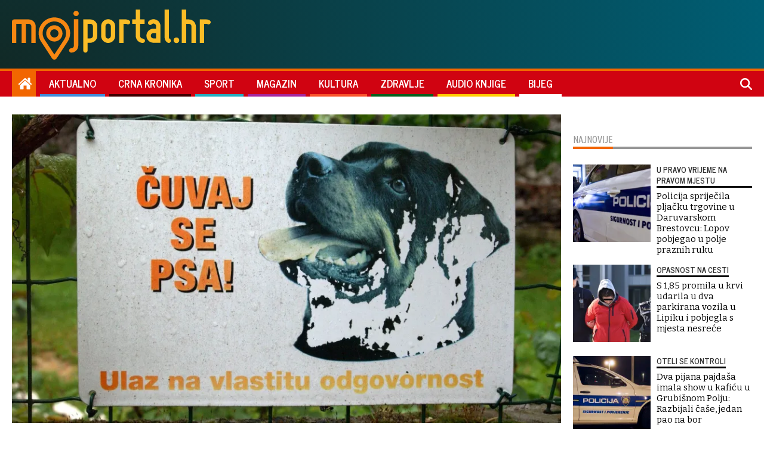

--- FILE ---
content_type: text/html
request_url: https://www.mojportal.hr/crna-kronika/zena-platila-kaznu-jer-je-njezin-aljaski-malamut-hodao-po-tudem-dvoristu/
body_size: 6622
content:
<!DOCTYPE html>
<html lang="hr">
  <head>
    <meta http-equiv="Content-Type" content="text/html; charset=UTF-8">
    <meta http-equiv="X-UA-Compatible" content="IE=edge">
    <meta name="viewport" content="width=device-width, initial-scale=1.0">

    <meta http-equiv="Cache-Control" content="no-cache, no-store, must-revalidate" />
    <meta http-equiv="Pragma" content="no-cache" />
    <meta http-equiv="Expires" content="-1" />

    <meta property="article:published_time" content="2023-01-04T11:49:39.000Z" />
    
    <!-- FB, Instagram -->
    <meta property="og:url"                content="https://www.mojportal.hr/crna-kronika/zena-platila-kaznu-jer-je-njezin-aljaski-malamut-hodao-po-tudem-dvoristu/" />
	<meta property="og:type"               content="article" />
	<meta property="og:title"              content="Žena platila kaznu jer je njezin aljaški malamut hodao po tuđem dvorištu

 
" />
	<meta property="og:description"        content="Prema zakonu, predviđena kazna za ovaj prekršaj iznosi od 20 do 100 eura, pojašnjavaju u policiji
" />
	<meta property="og:image"              content="https://www.mojportal.hr/media/2023/01/04/39122/H-pas_pavletic-200508-1200.webp" />
    
    <!-- Twitter -->
    <meta property="twitter:card" content="summary_large_image">
    <meta property="twitter:url" content="https://www.dnevnik.si/crna-kronika/zena-platila-kaznu-jer-je-njezin-aljaski-malamut-hodao-po-tudem-dvoristu/">
    <meta property="twitter:title" content="Žena platila kaznu jer je njezin aljaški malamut hodao po tuđem dvorištu

 
">
    <meta property="twitter:description" content="Prema zakonu, predviđena kazna za ovaj prekršaj iznosi od 20 do 100 eura, pojašnjavaju u policiji
">
    <meta property="twitter:image" content="https://www.dnevnik.si/media/2023/01/04/39122/H-pas_pavletic-200508-1200.webp">
    
    <title>Žena platila kaznu jer je njezin aljaški malamut hodao po tuđem dvorištu

 
</title>
    <meta name="description" content="Prema zakonu, predviđena kazna za ovaj prekršaj iznosi od 20 do 100 eura, pojašnjavaju u policiji
" />
    <meta name="keywords" content="" />

    <!-- Favicons -->
    <!-- Favicons -->
<link rel="icon" sizes="16x16" href="/themes/moj-portal/graphics/favicon.png">
<link rel="icon" sizes="16x16" href="/themes/moj-portal/graphics/favicon.ico">
<link rel="apple-touch-icon" sizes="192x192" href="/themes/moj-portal/graphics/apple-touch-icon.png">
<link rel="apple-touch-icon" sizes="57x57" href="/themes/moj-portal/graphics/apple-icon-57x57.png">
<link rel="apple-touch-icon" sizes="60x60" href="/themes/moj-portal/graphics/apple-icon-60x60.png">
<link rel="apple-touch-icon" sizes="72x72" href="/themes/moj-portal/graphics/apple-icon-72x72.png">
<link rel="apple-touch-icon" sizes="76x76" href="/themes/moj-portal/graphics/apple-icon-76x76.png">
<link rel="apple-touch-icon" sizes="114x114" href="/themes/moj-portal/graphics/apple-icon-114x114.png">
<link rel="apple-touch-icon" sizes="120x120" href="/themes/moj-portal/graphics/apple-icon-120x120.png">
<link rel="apple-touch-icon" sizes="144x144" href="/themes/moj-portal/graphics/apple-icon-144x144.png">
<link rel="apple-touch-icon" sizes="152x152" href="/themes/moj-portal/graphics/apple-icon-152x152.png">
<link rel="apple-touch-icon" sizes="180x180" href="/themes/moj-portal/graphics/apple-icon-180x180.png">
<link rel="icon" type="image/png" sizes="192x192" href="/themes/moj-portal/graphics/android-icon-192x192.png">
<link rel="icon" type="image/png" sizes="32x32" href="/themes/moj-portal/graphics/favicon-32x32.png">
<link rel="icon" type="image/png" sizes="96x96" href="/themes/moj-portal/graphics/favicon-96x96.png">
<link rel="icon" type="image/png" sizes="16x16" href="/themes/moj-portal/graphics/favicon-16x16.png">
<link rel="manifest" href="/themes/moj-portal/graphics/manifest.json">
<meta name="msapplication-TileColor" content="#ffffff">
<meta name="msapplication-TileImage" content="/themes/moj-portal/graphics/ms-icon-144x144.png">
<meta name="theme-color" content="#ffffff">

    <!-- CSS -->
    <link href="/themes/moj-portal/style.css" rel="stylesheet">
    
    <!-- Google Fonts -->
    <link rel="preconnect" href="https://fonts.googleapis.com">
    <link rel="preconnect" href="https://fonts.gstatic.com" crossorigin>
    <link href="https://fonts.googleapis.com/css2?family=Bitter:ital,wght@0,400;0,500;0,600;0,700;0,900;1,700&family=News+Cycle:wght@400;700&display=swap&family=Ubuntu+Condensed&display=swap" rel="stylesheet">     
    
    <!-- JS -->
    <script src="/themes/moj-portal/js/myscript.js"></script>
    <script src="/static/required/js/se_required.js"></script>
    
   <!-- GOOGLE ADS -->
    <script async src="https://securepubads.g.doubleclick.net/tag/js/gpt.js"></script>
    <script src="https://cdn.234doo.com/mojportal.js"></script>
    <!-- GOOGLE ADS END -->

</head>

  <body>
   <script type='text/javascript'><!--// <![CDATA[OA_show(1);// ]]> --></script><noscript><a target='_blank' href='http://ad.mojportal.hr/www/delivery/ck.php?n=fdd0ecb'><img border='0' alt='' src='http://ad.mojportal.hr/www/delivery/avw.php?zoneid=1&n=fdd0ecb' /></a></noscript>
    <script async defer src="https://connect.facebook.net/en_US/sdk.js#xfbml=1&version=v3.2"></script>
    <div class="main-wrapper">
<div class="se-header">
	<div id="module_7" class="se-header--top"></div>
	<script>load_module('7');</script>
	<div id="module_8"  class="se-header--bottom"></div>
	<script>load_module('8');</script>
</div>
<div class="se-module se-module--breake_1">
	<div id="home_v1">
		<script>googletag.cmd.push(function() { googletag.display('home_v1');});</script>
	</div>
</div>
<div class="se-page se-page--mp se-page--article crna-kronika">
	<div class="se-article se-article--classic">
		<div class="se-article_content">
			<div class="se-article_content--top">
				<div class="se-article__image gallery">
					<figure class="se-article--figure">
  <picture>
    <source media="(min-width: 768px)" srcset="/media/2023/01/04/39122/H-pas_pavletic-200508-960.webp">
<source media="(min-width: 480px)" srcset="/media/2023/01/04/39122/H-pas_pavletic-200508-720.webp">
<source media="(min-width: 1px)" srcset="/media/2023/01/04/39122/H-pas_pavletic-200508-410.webp">

    <img data-lb-desktop="/media/2023/01/04/39122/O-pas_pavletic-200508-1200.webp" data-lb-mobile="/media/2023/01/04/39122/O-pas_pavletic-200508-410.webp" class="main-gallery-image se_image_lb" src="/media/2023/01/04/39122/H-pas_pavletic-200508-410.webp" alt="Foto: Goran Sebelic/CROPIX (ilustracija)" />
  </picture>
</figure>
<div class="se-caption se-caption--article-image main-gallery-image-caption se-card__image-caption">
    <p>Foto: Goran Sebelic/CROPIX (ilustracija)</p>

</div>
<div class="article-image article-image--icons">
      
</div>
					<div class="se-article--gallerythums"> 
						<div onClick="scrollToLeft(this)" class="gallery-arrow gallery-arrow--left"></div>
						<div class="gallery--thumbs">
							
						</div>
						<div onclick="scrollRight(this)" class="gallery-arrow gallery-arrow--right"></div>
					</div>	
				</div>
				<div class="se-article--supertitle">
					U GRUBIŠNOM POLJU
				</div>
				<h1 class="se-article--head">
					Žena platila kaznu jer je njezin aljaški malamut hodao po tuđem dvorištu
				</h1>
				<h2 class="se-article--subhead">
					Prema zakonu, predviđena kazna za ovaj prekršaj iznosi od 20 do 100 eura, pojašnjavaju u policiji
				</h2>
				<div class="se-article--info">
					<div class="se-article--published">
						04.01.2023. u 12:49
					</div>
					<div class="se-article--author">
						Piše: Redakcija <!-- Definirano u template-ima -->
					</div>           
					<div class="se-article--share">
						<a class="article_share-icon article_share-icon--facebook" title="Facebook" href="https://www.facebook.com/sharer.php?u=https://www.mojportal.hr/crna-kronika/zena-platila-kaznu-jer-je-njezin-aljaski-malamut-hodao-po-tudem-dvoristu/" onclick="window.open(this.href, 'tweetWin', 'left=50,top=50,width=600,height=450,toolbar=0'); return false;">
							<svg xmlns="http://www.w3.org/2000/svg" viewBox="0 0 320 512"><!--!Font Awesome Free 6.6.0 by @fontawesome - https://fontawesome.com License - https://fontawesome.com/license/free Copyright 2024 Fonticons, Inc.--><path d="M80 299.3V512H196V299.3h86.5l18-97.8H196V166.9c0-51.7 20.3-71.5 72.7-71.5c16.3 0 29.4 .4 37 1.2V7.9C291.4 4 256.4 0 236.2 0C129.3 0 80 50.5 80 159.4v42.1H14v97.8H80z"></path></svg>
						</a>
						<a class="article_share-icon article_share-icon--twitter" title="Twitter" href="https://twitter.com/intent/tweet?text=Žena platila kaznu jer je njezin aljaški malamut hodao po tuđem dvorištu

 
&url=https://www.mojportal.hr/crna-kronika/zena-platila-kaznu-jer-je-njezin-aljaski-malamut-hodao-po-tudem-dvoristu/" onclick="window.open(this.href, 'tweetWin', 'left=50,top=50,width=600,height=450,toolbar=0'); return false;">
							<svg xmlns="http://www.w3.org/2000/svg" viewBox="0 0 512 512"><!--!Font Awesome Free 6.6.0 by @fontawesome - https://fontawesome.com License - https://fontawesome.com/license/free Copyright 2024 Fonticons, Inc.--><path d="M389.2 48h70.6L305.6 224.2 487 464H345L233.7 318.6 106.5 464H35.8L200.7 275.5 26.8 48H172.4L272.9 180.9 389.2 48zM364.4 421.8h39.1L151.1 88h-42L364.4 421.8z"></path></svg>
						</a> 
						<a class="article_share-icon article_share-icon--whatsapp" title="Whatsapp" href="whatsapp://send?text=https%3A%2F%2Fmojportal.hr/crna-kronika/zena-platila-kaznu-jer-je-njezin-aljaski-malamut-hodao-po-tudem-dvoristu/" onclick="window.open(this.href, 'tweetWin', 'left=50,top=50,width=600,height=450,toolbar=0'); return false;" data-action="share/whatsapp/share">
							<svg xmlns="http://www.w3.org/2000/svg" viewBox="0 0 448 512"><!--!Font Awesome Free 6.6.0 by @fontawesome - https://fontawesome.com License - https://fontawesome.com/license/free Copyright 2024 Fonticons, Inc.--><path d="M380.9 97.1C339 55.1 283.2 32 223.9 32c-122.4 0-222 99.6-222 222 0 39.1 10.2 77.3 29.6 111L0 480l117.7-30.9c32.4 17.7 68.9 27 106.1 27h.1c122.3 0 224.1-99.6 224.1-222 0-59.3-25.2-115-67.1-157zm-157 341.6c-33.2 0-65.7-8.9-94-25.7l-6.7-4-69.8 18.3L72 359.2l-4.4-7c-18.5-29.4-28.2-63.3-28.2-98.2 0-101.7 82.8-184.5 184.6-184.5 49.3 0 95.6 19.2 130.4 54.1 34.8 34.9 56.2 81.2 56.1 130.5 0 101.8-84.9 184.6-186.6 184.6zm101.2-138.2c-5.5-2.8-32.8-16.2-37.9-18-5.1-1.9-8.8-2.8-12.5 2.8-3.7 5.6-14.3 18-17.6 21.8-3.2 3.7-6.5 4.2-12 1.4-32.6-16.3-54-29.1-75.5-66-5.7-9.8 5.7-9.1 16.3-30.3 1.8-3.7 .9-6.9-.5-9.7-1.4-2.8-12.5-30.1-17.1-41.2-4.5-10.8-9.1-9.3-12.5-9.5-3.2-.2-6.9-.2-10.6-.2-3.7 0-9.7 1.4-14.8 6.9-5.1 5.6-19.4 19-19.4 46.3 0 27.3 19.9 53.7 22.6 57.4 2.8 3.7 39.1 59.7 94.8 83.8 35.2 15.2 49 16.5 66.6 13.9 10.7-1.6 32.8-13.4 37.4-26.4 4.6-13 4.6-24.1 3.2-26.4-1.3-2.5-5-3.9-10.5-6.6z"></path></svg>
						</a>    
						<a class="article_share-icon article_share-icon--viber" title="Viber" href="viber://forward?text=https%3A%2F%2Fmojportal.hr/crna-kronika/zena-platila-kaznu-jer-je-njezin-aljaski-malamut-hodao-po-tudem-dvoristu/" onclick="window.open(this.href, 'tweetWin', 'left=50,top=50,width=600,height=450,toolbar=0'); return false;">
							<svg xmlns="http://www.w3.org/2000/svg" viewBox="0 0 512 512"><!--!Font Awesome Free 6.6.0 by @fontawesome - https://fontawesome.com License - https://fontawesome.com/license/free Copyright 2024 Fonticons, Inc.--><path d="M444 49.9C431.3 38.2 379.9 .9 265.3 .4c0 0-135.1-8.1-200.9 52.3C27.8 89.3 14.9 143 13.5 209.5c-1.4 66.5-3.1 191.1 117 224.9h.1l-.1 51.6s-.8 20.9 13 25.1c16.6 5.2 26.4-10.7 42.3-27.8 8.7-9.4 20.7-23.2 29.8-33.7 82.2 6.9 145.3-8.9 152.5-11.2 16.6-5.4 110.5-17.4 125.7-142 15.8-128.6-7.6-209.8-49.8-246.5zM457.9 287c-12.9 104-89 110.6-103 115.1-6 1.9-61.5 15.7-131.2 11.2 0 0-52 62.7-68.2 79-5.3 5.3-11.1 4.8-11-5.7 0-6.9 .4-85.7 .4-85.7-.1 0-.1 0 0 0-101.8-28.2-95.8-134.3-94.7-189.8 1.1-55.5 11.6-101 42.6-131.6 55.7-50.5 170.4-43 170.4-43 96.9 .4 143.3 29.6 154.1 39.4 35.7 30.6 53.9 103.8 40.6 211.1zm-139-80.8c.4 8.6-12.5 9.2-12.9 .6-1.1-22-11.4-32.7-32.6-33.9-8.6-.5-7.8-13.4 .7-12.9 27.9 1.5 43.4 17.5 44.8 46.2zm20.3 11.3c1-42.4-25.5-75.6-75.8-79.3-8.5-.6-7.6-13.5 .9-12.9 58 4.2 88.9 44.1 87.8 92.5-.1 8.6-13.1 8.2-12.9-.3zm47 13.4c.1 8.6-12.9 8.7-12.9 .1-.6-81.5-54.9-125.9-120.8-126.4-8.5-.1-8.5-12.9 0-12.9 73.7 .5 133 51.4 133.7 139.2zM374.9 329v.2c-10.8 19-31 40-51.8 33.3l-.2-.3c-21.1-5.9-70.8-31.5-102.2-56.5-16.2-12.8-31-27.9-42.4-42.4-10.3-12.9-20.7-28.2-30.8-46.6-21.3-38.5-26-55.7-26-55.7-6.7-20.8 14.2-41 33.3-51.8h.2c9.2-4.8 18-3.2 23.9 3.9 0 0 12.4 14.8 17.7 22.1 5 6.8 11.7 17.7 15.2 23.8 6.1 10.9 2.3 22-3.7 26.6l-12 9.6c-6.1 4.9-5.3 14-5.3 14s17.8 67.3 84.3 84.3c0 0 9.1 .8 14-5.3l9.6-12c4.6-6 15.7-9.8 26.6-3.7 14.7 8.3 33.4 21.2 45.8 32.9 7 5.7 8.6 14.4 3.8 23.6z"></path></svg>
						</a>       
					</div>
				</div>
			</div>
			<div class="se-article_content--left">
				<div class="se-container--sticky">
					<div class="se-article--related">
						<div class="se-module_head_inarticle se-module_head--related">
    <div class="se-module_head_inarticle--title">Vezane vijesti</div>
</div>
<input type="hidden" name="missing-card" value="9046">
<input type="hidden" name="missing-card" value="8383">
<input type="hidden" name="missing-card" value="8208">
<input type="hidden" name="missing-card" value="8648">
					</div>
				</div>	
			</div>
			<div class="se-article_content--main">
				<div class="se-article--text">
					<body><p>Koliko skupo može biti držanje psa bez nadzora jučer se uvjerila 70-godišnja žena iz Grubišnog Polja. Naime, njezin ljubimac hodao je po tuđem dvorištu, za što je njoj naplaćena novčana kazna.</p>

<p>- U utorak 3. siječnja u prijepodnevnim satima u Grubišnom Polju, u Ulici Huge Badalića, pas pasmine aljaški malamut vlasništvo 37-godišnjakinje, hodao je bez nadzora po dvorištu 70-godišnjakinje. Zbog držanja psa bez nadzora, odnosno zbog počinjenog prekršaja iz članka 30. Zakona o prekršajima protiv javnog reda i mira, 37-godišnjoj vlasnici psa je naplaćena novčana kazna, izvjestili su iz PU bjelovarsko-bilogorske.</p>

<html><head><meta http-equiv="Content-Type" content="text/html; charset=utf-8"></head><body><div id="content_v1">
<script>googletag.cmd.push(function() { googletag.display('content_v1');});</script>
</div></body></html><p>Inače, prema navedenom članku Zakona previđena kazna iznosi od 20 do 100 eura. </p>

<p><em><strong>Dobijete informaciju odmah, zapratite nas na </strong></em><a href="https://www.facebook.com/MojPortal.hr" target="_blank">Facebooku</a>!</p></body>
				</div>
				<div class="se-article--tags">
					
				</div>
				<div id="InArticle_3" class="se-ad se-ad--inarticlebottom">
					<div id="content_v3">
					<script>googletag.cmd.push(function() { googletag.display('content_v3');});</script>
					</div>
				</div>
				<div id="midasWidget__10830"></div>
			</div>
		</div>
		<div class="se-article__side">
			<div class="se-container--sticky">
				<div class="se-module se-module--sidebar_1">
					<div id="sidebar_v1">
						<script>googletag.cmd.push(function() { googletag.display('sidebar_v1');});</script>
					</div>
				</div>
				<div class="se-module--newest">
					<div class="se-module se-module--newest">
	<div class="se-module_head_inarticle se-module_head--newest">
		<div class="se-module_head_inarticle--title">Najnovije</div>
	</div>
	<article class="se-card se-card--s se-card--inline se-card--crna-kronika">
	<a class="se-card__wrap se-card--link" href="/crna-kronika/policija-sprijecila-pljacku-trgovine-u-daruvarskom-brestovcu-pobjegao-je-u-polje-ali-smo-ga-nasli/">
		<figure class="se-card_figure">
    <picture class="se-card_figure--picture">
        <source media="(min-width: 1px)" srcset="/media/2024/12/22/75410/K-razbojnistvo-160.webp">

        <img loading="lazy" class="se-image se-image--card" src="/media/2024/12/22/75410/K-razbojnistvo-160.webp" alt="Foto: Darko Toma&scaron; (ilustracija)">
    </picture>
	<div class="se-card_figure--icons">
		
    </div>
</figure>
		<div class="se-card--content">
			<div class="se-card--supertitle">U PRAVO VRIJEME NA PRAVOM MJESTU</div>
			<div class="se-card--head">Policija spriječila pljačku trgovine u Daruvarskom Brestovcu: Lopov pobjegao u polje praznih ruku</div>
		</div>
	</a>
</article>
	<article class="se-card se-card--s se-card--inline se-card--crna-kronika">
	<a class="se-card__wrap se-card--link" href="/crna-kronika/s-1-85-promila-u-krvi-udarila-u-dva-parkirana-vozila-u-lipiku-i-pobjegla-s-mjesta-nesrece/">
		<figure class="se-card_figure">
    <picture class="se-card_figure--picture">
        <source media="(min-width: 1px)" srcset="/media/2024/12/23/75443/K-privodjenje_ilustracija1-160.webp">

        <img loading="lazy" class="se-image se-image--card" src="/media/2024/12/23/75443/K-privodjenje_ilustracija1-160.webp" alt="Foto: Robert Fajt/CROPIX (ilustracija)">
    </picture>
	<div class="se-card_figure--icons">
		
    </div>
</figure>
		<div class="se-card--content">
			<div class="se-card--supertitle">OPASNOST NA CESTI</div>
			<div class="se-card--head">S 1,85 promila u krvi udarila u dva parkirana vozila u Lipiku i pobjegla s mjesta nesreće</div>
		</div>
	</a>
</article>
	<article class="se-card se-card--s se-card--inline se-card--crna-kronika">
	<a class="se-card__wrap se-card--link" href="/crna-kronika/dva-pijana-pajdasa-imala-show-u-kaficu-u-grubisnom-polju-razbijali-case-jedan-pao-na-bor/">
		<figure class="se-card_figure">
    <picture class="se-card_figure--picture">
        <source media="(min-width: 1px)" srcset="/media/2024/12/23/75440/K-policija_slogan1-190112-160.webp">

        <img loading="lazy" class="se-image se-image--card" src="/media/2024/12/23/75440/K-policija_slogan1-190112-160.webp" alt="Foto: Srećko Niketić/CROPIX (ilustracija)">
    </picture>
	<div class="se-card_figure--icons">
		
    </div>
</figure>
		<div class="se-card--content">
			<div class="se-card--supertitle">OTELI SE KONTROLI</div>
			<div class="se-card--head">Dva pijana pajdaša imala show u kafiću u Grubišnom Polju: Razbijali čaše, jedan pao na bor</div>
		</div>
	</a>
</article>
	<article class="se-card se-card--s se-card--inline se-card--crna-kronika">
	<a class="se-card__wrap se-card--link" href="/crna-kronika/masovni-ubojica-kresimir-pahoki-optuzen-za-13-kaznenih-djela-do-kraja-zivota-ostaje-u-zatvoru/">
		<figure class="se-card_figure">
    <picture class="se-card_figure--picture">
        <source media="(min-width: 1px)" srcset="/media/2024/12/21/75401/K-ubojica_pahoki__6_-160.webp">

        <img loading="lazy" class="se-image se-image--card" src="/media/2024/12/21/75401/K-ubojica_pahoki__6_-160.webp" alt="Foto: &Scaron;tefan Brajković">
    </picture>
	<div class="se-card_figure--icons">
		
    </div>
</figure>
		<div class="se-card--content">
			<div class="se-card--supertitle">PODIGNUTA OPTUŽNICA</div>
			<div class="se-card--head">Masovni ubojica Krešimir Pahoki optužen za 13 kaznenih djela: Do kraja života ostaje u zatvoru?</div>
		</div>
	</a>
</article>
</div>
				</div>
			</div>
		</div>
  	</div>
	<div id="midasWidget__10524"></div>
</div>
<div id="module_13" class="se-footer"></div><script>load_module('13');</script>
<!-- The modal (overlay) -->
<!-- The modal (overlay) using in Gallery pop-up -->
<div class="modal">
    <span class="modal-counter"></span>
    <span class="modal-close">×</span>
    <div class="modal-arrow modal-arrow-left"><svg xmlns="http://www.w3.org/2000/svg" viewBox="0 0 512 512"><!--!Font Awesome Free 6.5.2 by @fontawesome - https://fontawesome.com License - https://fontawesome.com/license/free Copyright 2024 Fonticons, Inc.--><path d="M512 256A256 256 0 1 0 0 256a256 256 0 1 0 512 0zM231 127c9.4-9.4 24.6-9.4 33.9 0s9.4 24.6 0 33.9l-71 71L376 232c13.3 0 24 10.7 24 24s-10.7 24-24 24l-182.1 0 71 71c9.4 9.4 9.4 24.6 0 33.9s-24.6 9.4-33.9 0L119 273c-9.4-9.4-9.4-24.6 0-33.9L231 127z"></path></svg> </div>
    <img class="modal-content" src="">
    <div class="modal-arrow modal-arrow-right"><svg xmlns="http://www.w3.org/2000/svg" viewBox="0 0 512 512"><!--!Font Awesome Free 6.5.2 by @fontawesome - https://fontawesome.com License - https://fontawesome.com/license/free Copyright 2024 Fonticons, Inc.--><path d="M0 256a256 256 0 1 0 512 0A256 256 0 1 0 0 256zM281 385c-9.4 9.4-24.6 9.4-33.9 0s-9.4-24.6 0-33.9l71-71L136 280c-13.3 0-24-10.7-24-24s10.7-24 24-24l182.1 0-71-71c-9.4-9.4-9.4-24.6 0-33.9s24.6-9.4 33.9 0L393 239c9.4 9.4 9.4 24.6 0 33.9L281 385z"></path></svg> </div>
    <div class="modal-caption"></div>
</div>
<!-- JS -->
<script async src="https://cdn2.midas-network.com/Scripts/midasWidget-17-869-10524-10830.js"></script>
<script src="/static/required/js/se_gallery.js"></script>
<script src="/static/required/js/se_lightbox.js"></script>
<script async src="//www.instagram.com/embed.js"></script>
<script async src="https://platform.twitter.com/widgets.js" charset="utf-8"></script>
<script async src="https://www.tiktok.com/embed.js"></script>    </div>


  </body>
</html>

--- FILE ---
content_type: text/html
request_url: https://www.mojportal.hr/modules/7/module.html
body_size: 34
content:
<div class="menu1__header_slab">
   <div class="menu1__header">
      <a href="/" class="menu1__header_link menu1__homelink"></a>
      <div class="menu1__ad">
        <div id='logo_v1'>
      	  <script>googletag.cmd.push(function() { googletag.display('logo_v1');});</script>
        </div>
      </div>
   </div>
</div>

--- FILE ---
content_type: text/html
request_url: https://www.mojportal.hr/modules/8/module.html
body_size: 1365
content:
<ul class="menu1__list">
    <li class="menu1__item menu1__item_home">
        <a class="menu1__link menu1__link_home" href="/">
            <i class="fas fa-home"></i>
        </a>
    </li>
    <li class="menu1__item menu1__item_panonski-aktualno">
        <a class="menu1__link menu1__link_panonski-aktualno " href="/aktualno/"
            style="background: linear-gradient(0deg, #408CDA 0%, #408CDA 0.4rem, rgba(0,0,0,0) 0.4rem, rgba(0,0,0,0) 100%);">
            <span class="menu1__link_spacer">Aktualno</span>
        </a>
    </li>
    <li class="menu1__item menu1__item_panonski-crna-kronika">
        <a class="menu1__link menu1__link_panonski-crna-kronika " href="/crna-kronika/"
            style="background: linear-gradient(0deg, #3F0000 0%, #3F0000 0.4rem, rgba(0,0,0,0) 0.4rem, rgba(0,0,0,0) 100%);">
            <span class="menu1__link_spacer">Crna kronika</span>
        </a>
    </li>
    <li class="menu1__item menu1__item_panonski-sport">
        <a class="menu1__link menu1__link_panonski-sport " href="/sport/"
            style="background: linear-gradient(0deg, #23AEC1 0%, #23AEC1 0.4rem, rgba(0,0,0,0) 0.4rem, rgba(0,0,0,0) 100%);">
            <span class="menu1__link_spacer">Sport</span>
        </a>
    </li>
    <li class="menu1__item menu1__item_panonski-magazin">
        <a class="menu1__link menu1__link_panonski-magazin " href="/magazin/"
            style="background: linear-gradient(0deg, #A6269D 0%, #A6269D 0.4rem, rgba(0,0,0,0) 0.4rem, rgba(0,0,0,0) 100%);">
            <span class="menu1__link_spacer">Magazin</span>
        </a>
    </li>
    <li class="menu1__item menu1__item_panonski-kultura">
        <a class="menu1__link menu1__link_panonski-kultura " href="/kultura/"
            style="background: linear-gradient(0deg, #F9532B 0%, #F9532B 0.4rem, rgba(0,0,0,0) 0.4rem, rgba(0,0,0,0) 100%);">
            <span class="menu1__link_spacer">Kultura</span>
        </a>
    </li>
    <li class="menu1__item menu1__item_panonski-zdravlje">
        <a class="menu1__link menu1__link_panonski-zdravlje " href="/zdravlje/"
            style="background: linear-gradient(0deg, #06601D 0%, #06601D 0.4rem, rgba(0,0,0,0) 0.4rem, rgba(0,0,0,0) 100%);">
            <span class="menu1__link_spacer">Zdravlje</span>
        </a>
    </li>
    <li class="menu1__item menu1__item_audio-knjige">
        <a class="menu1__link menu1__link_audio-knjige " href="/audio-knjige/"
            style="background: linear-gradient(0deg, #FFCC00 0%, #FFCC00 0.4rem, rgba(0,0,0,0) 0.4rem, rgba(0,0,0,0) 100%);">
            <span class="menu1__link_spacer">Audio knjige</span>
        </a>
    </li>
    <li class="menu1__item menu1__item_panonski-bijeg">
        <a class="menu1__link menu1__link_panonski-bijeg " href="/bijeg/"
            style="background: linear-gradient(0deg, #ffffff 0%, #ffffff 0.4rem, rgba(0,0,0,0) 0.4rem, rgba(0,0,0,0) 100%);">
            <span class="menu1__link_spacer">Bijeg</span>
        </a>
    </li>
    <li id="menu-btn" class="menu1__item menu1__item_more">
        <input id="menu-toggle" type="checkbox">
        <label class="menu-button-container" for="menu-toggle">
            <a class="menu1__link menu1__link_more">
                <div class="fas fa-bars"></div>
            </a>
        </label>
        <div class="menu2">
            <ul class="menu2__list">

                <li class="menu2__item menu2__item_db menu2__item_panonski-aktualno" style="background: linear-gradient(0deg, #408CDA 0%, #408CDA 0.4rem, rgba(0,0,0,0) 0.4rem, rgba(0,0,0,0) 100%);">
                    <a class="menu2__link menu2__link_panonski-aktualno " href="/aktualno/">
                        Aktualno
                    </a>
                </li>

                <li class="menu2__item menu2__item_db menu2__item_panonski-crna-kronika" style="background: linear-gradient(0deg, #3F0000 0%, #3F0000 0.4rem, rgba(0,0,0,0) 0.4rem, rgba(0,0,0,0) 100%);">
                    <a class="menu2__link menu2__link_panonski-crna-kronika " href="/crna-kronika/">
                        Crna kronika
                    </a>
                </li>

                <li class="menu2__item menu2__item_db menu2__item_panonski-sport" style="background: linear-gradient(0deg, #23AEC1 0%, #23AEC1 0.4rem, rgba(0,0,0,0) 0.4rem, rgba(0,0,0,0) 100%);">
                    <a class="menu2__link menu2__link_panonski-sport " href="/sport/">
                        Sport
                    </a>
                </li>

                <li class="menu2__item menu2__item_db menu2__item_panonski-magazin" style="background: linear-gradient(0deg, #A6269D 0%, #A6269D 0.4rem, rgba(0,0,0,0) 0.4rem, rgba(0,0,0,0) 100%);">
                    <a class="menu2__link menu2__link_panonski-magazin " href="/magazin/">
                        Magazin
                    </a>
                </li>

                <li class="menu2__item menu2__item_db menu2__item_panonski-kultura" style="background: linear-gradient(0deg, #F9532B 0%, #F9532B 0.4rem, rgba(0,0,0,0) 0.4rem, rgba(0,0,0,0) 100%);">
                    <a class="menu2__link menu2__link_panonski-kultura " href="/kultura/">
                        Kultura
                    </a>
                </li>

                <li class="menu2__item menu2__item_db menu2__item_panonski-zdravlje" style="background: linear-gradient(0deg, #06601D 0%, #06601D 0.4rem, rgba(0,0,0,0) 0.4rem, rgba(0,0,0,0) 100%);">
                    <a class="menu2__link menu2__link_panonski-zdravlje " href="/zdravlje/">
                        Zdravlje
                    </a>
                </li>

                <li class="menu2__item menu2__item_db menu2__item_audio-knjige" style="background: linear-gradient(0deg, #FFCC00 0%, #FFCC00 0.4rem, rgba(0,0,0,0) 0.4rem, rgba(0,0,0,0) 100%);">
                    <a class="menu2__link menu2__link_audio-knjige " href="/audio-knjige/">
                        Audio knjige
                    </a>
                </li>

                <li class="menu2__item menu2__item_db menu2__item_panonski-bijeg" style="background: linear-gradient(0deg, #ffffff 0%, #ffffff 0.4rem, rgba(0,0,0,0) 0.4rem, rgba(0,0,0,0) 100%);">
                    <a class="menu2__link menu2__link_panonski-bijeg " href="/bijeg/">
                        Bijeg
                    </a>
                </li>

            </ul>
        </div>
    </li>
    <li class="menu1__item menu1__item_search">
		<div class="search">
			<div class="searchBox" id="searchBox">
				<label for="toggle" class="searchToggler">
					<div class="searchToggler__btn" title="Pretraga"><svg xmlns="http://www.w3.org/2000/svg" height="16" width="16" viewBox="0 0 512 512"><!--!Font Awesome Free 6.5.1 by @fontawesome - https://fontawesome.com License - https://fontawesome.com/license/free Copyright 2024 Fonticons, Inc.--><path d="M416 208c0 45.9-14.9 88.3-40 122.7L502.6 457.4c12.5 12.5 12.5 32.8 0 45.3s-32.8 12.5-45.3 0L330.7 376c-34.4 25.2-76.8 40-122.7 40C93.1 416 0 322.9 0 208S93.1 0 208 0S416 93.1 416 208zM208 352a144 144 0 1 0 0-288 144 144 0 1 0 0 288z"/></svg></div>
				</label>
				<input type="checkbox" id="toggle">
				<div class="input">
					<form method="GET" action="/article-search" id="mainMenuSearch">
						<input class="searchInput" name="search" type="text" placeholder="Upišite pojam ...">
						<button class="searchButton" type="submit"></button>
					</form>
				</div>
			</div>
		</div>

        <!-- <a class="menu1__link menu1__link_search" href="https://www.mojportal.hr/">
            <i class="fas fa-search"></i>
        </a> -->
    </li>
</ul>

--- FILE ---
content_type: text/html
request_url: https://www.mojportal.hr/modules/13/module.html
body_size: 368
content:
<footer id="footer" class="footer">
	<div class="se-module se-module--footer">
		<div class="footer_logo">
			<a class="footer_logo--link" href="/">
				<img class="footer_logo--img" src="/themes/moj-portal/graphics/mojportal_logo.67c274c32159.svg" alt="MojPortal" />
			</a>
		</div>
		<div class="footer_bottom">
			<div class="footer_bottom--copyright">Copyright © Mojportal 2020. Sva prava pridržana.</div>
			<div class="footer_bottom--links">
				<a class="footer_bottom--link" href="https://www.mojportal.hr/web-static/impressum/">Impressum</a>
				<a class="footer_bottom--link" href="https://www.mojportal.hr/web-static/opci-uvjeti-koristenja/">Opći uvjeti korištenja</a>
				<a class="footer_bottom--link"
               href="https://www.mojportal.hr/web-static/pravila-prenosenja-sadrzaja/">Pravila prenošenja sadržaja</a>
				<a class="footer_bottom--link" href="https://www.mojportal.hr/web-static/pravila-komentiranja/">Pravila komentiranja</a>
				<a class="footer_bottom--link" href="https://www.mojportal.hr/web-static/zastita-privatnosti/">Zaštita privatnosti</a>
				<a class="footer_bottom--link" href="https://www.mojportal.hr/web-static/kontakt/">Kontakt</a>
				<a class="footer_bottom--link"
               href="https://www.mojportal.hr/media/documents/cjenik-oglasnog-prostora-2025.pdf" target="_blank">Oglašavanje</a>
			</div>
		</div>
	</div>
</footer>

--- FILE ---
content_type: text/html; charset=utf-8
request_url: https://www.google.com/recaptcha/api2/aframe
body_size: 267
content:
<!DOCTYPE HTML><html><head><meta http-equiv="content-type" content="text/html; charset=UTF-8"></head><body><script nonce="L15z8Cf_M1fHlBh0b7DpSw">/** Anti-fraud and anti-abuse applications only. See google.com/recaptcha */ try{var clients={'sodar':'https://pagead2.googlesyndication.com/pagead/sodar?'};window.addEventListener("message",function(a){try{if(a.source===window.parent){var b=JSON.parse(a.data);var c=clients[b['id']];if(c){var d=document.createElement('img');d.src=c+b['params']+'&rc='+(localStorage.getItem("rc::a")?sessionStorage.getItem("rc::b"):"");window.document.body.appendChild(d);sessionStorage.setItem("rc::e",parseInt(sessionStorage.getItem("rc::e")||0)+1);localStorage.setItem("rc::h",'1762653570785');}}}catch(b){}});window.parent.postMessage("_grecaptcha_ready", "*");}catch(b){}</script></body></html>

--- FILE ---
content_type: text/css
request_url: https://www.mojportal.hr/themes/moj-portal/style.css
body_size: 41267
content:
@charset "UTF-8";
:root{--clr-main:     		#F26600;--clr-second:   		#d00311;--clr-black:    		#000;--clr-white:    		#FFF;--clr-IB-gray:  		#F0F0F0;--clr-IB-color: 		#F26600;--clr-img-caption:		#555;--clr-art-suptitle:		#000;--clr-art-head:			#000;--clr-art-subhead:		#000;--clr-art-date:			#969696;--clr-art-author:		#000;--clr-art-text:			#000;--clr-art-share-icon: 	#FFF;--clr-art-share-backg: 	#969696;--clr-art-tag: 			#FFF;--clr-art-tag-backg: 	#969696;--clr-SectionColor: 	#555;--clr-mod-head: 		#969696;--clr-mod-head-border: 	#969696;--clr-card-suptitle: 	#2f2f2f;--clr-card-head: 		#2f2f2f;--clr-card-subhead: 	#2f2f2f;--clr-foot: 			#969696;--clr-foot-backg: 		#2f2f2f;--clr-button-backg: 	#F26600;--clr-button: 			#FFF;--font-main:    "Bitter", serif;--font-second:  "News Cycle", sans-serif;--font-third:  	"Ubuntu Condensed", system-ui}.se-page--homepage{--clr-mod-head: #1d1d1d}.crna-kronika{--clr-SectionColor: #000}.se-card{--clr-SectionColor: #F26600}.se-card--crna-kronika{--clr-SectionColor: #000}.se-card--teme{--clr-SectionColor: #408CDA}.se-card--sport{--clr-SectionColor: #23AEC1}.se-card--magazin{--clr-SectionColor: #A6269D}.se-card--kultura{--clr-SectionColor: #F9532B}.se-card--zdravlje{--clr-SectionColor: #06601D}.se-card--audio-knjige{--clr-SectionColor: #FFCC00}.se-card--aktualno{--clr-SectionColor: #408CDA}html{font-size:10px}body{margin:0}figure{margin:0}.se-page{margin:0 auto;padding:0 2rem}@media (min-width:1280px){.se-page{max-width:128rem}}@media (min-width:1024px) and (max-width:1279.98px){.se-page{max-width:102.4rem}}@media (max-width:1023.98px){.se-page{max-width:100%;padding:0 1.5rem}}@media (max-width:767.98px){.se-page{}}a{text-decoration:none;color:var(--clr-black);transition:all 0.3s ease-in-out}a:hover,a:focus,a:active{opacity:0.9;text-decoration:underline}.se-article--figure,.se-card__figure{margin:0}.se-article--figure picture,.se-card__figure picture{display:block}.se-article--figure img,.se-card__figure img{width:100%}.se-card_figure{margin:0}.se-image--card{width:100%}.se-container--sticky{position:sticky;top:2rem}.load-more--button{margin:2rem auto;position:relative;left:0;right:0;text-align:center;display:block;padding:1rem;background-color:var(--clr-button-backg);color:var(--clr-button);text-transform:uppercase;border:none;transition:all 0.3s ease-in-out}.load-more--button:hover,.load-more--button:focus,.load-more--button:active{opacity:0.8;transition:all 0.3s;cursor:pointer}.se-header{}.se-header--bottom{background-color:var(--clr-second);border-top:0.4rem solid var(--clr-main)}@media (max-width:1279.98px){.se-header--bottom{padding:0 2rem}}.menu1__homelink{display:block;width:37rem;height:10rem;background-image:url("./graphics/mojportal_logo.67c274c32159.svg");background-repeat:no-repeat;background-size:90% auto;margin-left:0;background-position:0 center}@media (min-width:1024px){.menu1__homelink{width:37rem;height:10rem}}@media (max-width:1023.98px){.menu1__homelink{width:15rem;height:5rem}}.menu1__header{display:flex;align-content:center;align-items:center;justify-content:space-between;width:100%;margin:0 auto}@media (min-width:1280px){.menu1__header{max-width:124rem}}@media (min-width:1024px) and (max-width:1279.98px){.menu1__header{max-width:102.4rem}}@media (min-width:1024px){.menu1__header{height:11.5rem}}@media (max-width:1023.98px){.menu1__header{height:5.5rem}}.menu1__header_slab{background:radial-gradient(circle at bottom left, #112926 0%, #005e74 100%);background-position:-50% 0}@media (max-width:1279.98px){.menu1__header_slab{padding:0 2rem}}.menu1__list{display:flex;white-space:nowrap;list-style-type:none;width:100%;padding:0;margin:0 auto}@media (min-width:1280px){.menu1__list{max-width:124rem}}@media (min-width:1024px) and (max-width:1279.98px){.menu1__list{max-width:102.4rem}}.menu1__list .fa-bars::before{content:"☰";font-size:3rem;line-height:5rem}.menu1__list .fa-chevron-up::before{content:"^"}.menu1__item{display:inline-block;margin-right:0.7rem}@media (max-width:1023.98px){.menu1__item:not(.menu1__item_more, .menu1__item_search){display:none}}.menu1__item_search{float:right;margin-right:0;margin-left:auto}@media (min-width:1024px) and (max-width:1279.98px){.menu1__item_search{display:flex;align-items:center}}.menu1__item_more .menu2{display:none}.menu1__item_more .menu2__item{padding:0 0 0.25rem 0;margin:0 0 0.5rem 0;background:transparent !important}.menu1__item_more .menu2__list{list-style:none;padding:0}.menu1__item_more .menu2__link{color:#FFF;font-size:17px;width:100%;text-transform:uppercase;transform:translate(0, -10%);font-family:"News Cycle", sans-serif;font-weight:700}@media (min-width:1024px){.menu1__item_more{display:none}}.menu1__item_more #menu-toggle{display:none}.menu1__item_more #menu-toggle:checked~.menu2{display:block;padding:0 2rem 2rem 2rem;width:calc(100% - 15rem);position:absolute;background-color:var(--clr-second);left:0;z-index:1}.menu1__link{line-height:4.3rem;height:4.3rem;display:block;color:var(--clr-white)}.menu1__link:hover{text-decoration:none;background-position:0 -0.5em !important;transition:background-position 0.5s !important}.menu1__link_home{display:flex;justify-content:center;background-image:url("./graphics/home-btn.svg");width:4rem;height:4.3rem;line-height:4.3rem;background-color:var(--clr-main);padding:0;background-repeat:no-repeat}.menu1__link_home:hover{background-position:unset !important;transition:background-position unset !important}.menu1__link_spacer{font-size:17px;width:100%;padding:0 1.5rem;text-transform:uppercase;transform:translate(0, -10%);font-family:"News Cycle", sans-serif;font-weight:700}.menu1__link_search{justify-content:center;box-sizing:content-box;width:3em;padding:0;background:transparent;background-image:url("./graphics/search-btn.svg")}.menu1__link_search:hover{background-position:unset !important;transition:background-position unset !important}@media (max-width:1023.98px){.menu1__link_more{display:inline-block;height:unset}}.search{line-height:4.3rem}.search #mainMenuSearch{outline:none}.search .searchBox{display:flex;width:100%;justify-content:flex-end;gap:1rem;flex-direction:row-reverse}.search .searchInput{border:none;font-size:1.4rem;line-height:3rem;font-family:var(--font-main);color:var(--clr-black);font-weight:400;letter-spacing:0rem;text-transform:uppercase;text-align:right;outline:none;padding:0 1rem}.search .searchInput:focus-visible,.search .searchInput:focus{border-bottom:1px solid #000}.search .searchButton{display:none}.search .searchToggler{transition:all 0.3s ease-in-out;display:flex;align-items:center}.search .searchToggler:hover,.search .searchToggler:focus,.search .searchToggler:active{cursor:pointer}.search .searchToggler__btn{display:flex}.search .searchToggler svg{width:20px;height:20px;fill:#FFF}.search #toggle{display:none}.search .input{visibility:hidden;transition:opacity 0.3s, visibility 0.3s;opacity:0}@media (min-width:1024px) and (max-width:1279.98px){.search .input{position:absolute;top:7rem;right:2rem}}.search #toggle:checked~.input{visibility:visible;transition:opacity 0.3s, visibility 0.3s;opacity:1;justify-content:flex-end;gap:1rem}.footer{width:100%;background-color:var(--clr-foot-backg);padding:1.6rem 0;margin-top:5rem;position:relative;z-index:9}.footer,.footer a{font-size:1.3rem;line-height:1.8rem;font-family:var(--font-main);color:var(--clr-foot);font-weight:400;letter-spacing:0rem}.footer_logo{width:19rem;height:auto;margin-bottom:1rem}.footer_logo--link{display:block}.footer_logo--img{width:100%}.footer_bottom{display:flex;justify-content:space-between}@media (min-width:768px){.footer_bottom--link{padding-left:1.6rem}}@media (max-width:767.98px){.footer_bottom--link{padding-right:1.6rem}}@media (max-width:767.98px){.footer_bottom{flex-direction:column-reverse;gap:2rem}}.footer a{transition:all 0.3s ease-in-out}.footer a:hover,.footer a:focus,.footer a:active{color:var(--clr-white);transition:all 0.3s}.se-module--footer{margin:0 auto}@media (min-width:1280px){.se-module--footer{max-width:128rem}}@media (min-width:1024px) and (max-width:1279.98px){.se-module--footer{max-width:102.4rem}}@media (max-width:1023.98px){.se-module--footer{max-width:100%;padding:0 1.5rem}}.se-page--article .se-article--classic{display:grid;grid-column-gap:2rem}@media (min-width:1024px){.se-page--article .se-article--classic{grid-template-columns:1fr 30rem}}@media (max-width:1023.98px){.se-page--article .se-article--classic{grid-template-columns:1fr;grid-row-gap:2rem}}.se-page--article .se-article_content{display:grid}.se-page--article .se-article_content--top{grid-area:act}.se-page--article .se-article_content--left{grid-area:acl}.se-page--article .se-article_content--main{grid-area:acm;overflow:hidden}@media (min-width:1280px){.se-page--article .se-article_content--main{max-width:64rem}}@media (min-width:768px){.se-page--article .se-article_content--main{margin-top:-13rem}}@media (min-width:768px){.se-page--article .se-article_content{grid-template-columns:16rem 1fr;grid-template-areas:"act act" "acl acm";grid-column-gap:4rem}}@media (max-width:767.98px){.se-page--article .se-article_content{grid-template-columns:1fr;grid-column-gap:4rem;grid-template-areas:"act" "acm" "acl"}}.se-page--article .se-article .se-caption{margin:1rem 0 1.6rem 0;font-size:1.6rem;line-height:2rem;font-family:var(--font-main);color:var(--clr-img-caption);font-weight:400;letter-spacing:0rem;margin-right:1rem}.se-page--article .se-article .se-caption p{margin:0}.se-page--article .se-article--supertitle{text-transform:uppercase;display:inline-block;border-bottom:0.4rem solid var(--clr-SectionColor);font-size:1.6rem;line-height:2.4rem;font-family:var(--font-main);color:var(--clr-art-suptitle);font-weight:700;letter-spacing:0rem}.se-page--article .se-article--head{margin:2rem 0}@media (min-width:768px){.se-page--article .se-article--head{font-size:5.8rem;line-height:6.6rem;font-family:var(--font-main);color:var(--clr-black);font-weight:900;letter-spacing:0rem}}@media (max-width:767.98px){.se-page--article .se-article--head{font-size:3.6rem;line-height:4.2rem;font-family:var(--font-main);color:var(--clr-black);font-weight:900;letter-spacing:0rem}}.se-page--article .se-article--subhead{margin:0 0 2rem 0;font-size:2.2rem;line-height:2.8rem;font-family:var(--font-main);color:var(--clr-black);font-weight:500;letter-spacing:0rem}.se-page--article .se-article--info{max-width:16rem}.se-page--article .se-article--published{font-size:1.3rem;line-height:2.4rem;font-family:var(--font-main);color:var(--clr-art-date);font-weight:400;letter-spacing:0rem}@media (min-width:768px){.se-page--article .se-article--published{margin-bottom:2rem}}.se-page--article .se-article--author{font-size:1.6rem;line-height:2.4rem;font-family:var(--font-main);color:var(--clr-black);font-weight:400;letter-spacing:0rem}@media (min-width:768px){.se-page--article .se-article--author{margin-bottom:2rem}}@media (max-width:767.98px){.se-page--article .se-article--author{margin-bottom:1rem}}.se-page--article .se-article--share{display:flex;gap:1rem;flex-wrap:wrap;margin-bottom:2rem}.se-page--article .se-article--share .article_share-icon{width:3rem;height:3rem;background-color:var(--clr-art-share-backg);display:flex;align-items:center;justify-content:center;border-radius:50%;transition:all 0.3s ease-in-out}.se-page--article .se-article--share .article_share-icon:hover,.se-page--article .se-article--share .article_share-icon:focus,.se-page--article .se-article--share .article_share-icon:active{background-color:var(--clr-main);transition:all 0.3s}.se-page--article .se-article--share .article_share-icon svg{width:55%;height:55%;fill:var(--clr-art-share-icon)}.se-page--article .se-article--text{font-size:2rem;line-height:3rem;font-family:var(--font-main);color:var(--clr-black);font-weight:400;letter-spacing:0rem}@media (max-width:767.98px){.se-page--article .se-article--text{font-size:1.9rem;line-height:2.7rem;font-family:var(--font-main);color:var(--clr-black);font-weight:400;letter-spacing:0rem}}.se-page--article .se-article--text p{margin-bottom:19px;margin-top:0}.se-page--article .se-article--text a{color:var(--clr-main)}.se-page--article .se-article--tags{margin-bottom:2rem}.se-page--article .se-article--tags .se_article_web_tags{display:flex;gap:1rem}.se-page--article .se-article--tag{font-size:1.6rem;line-height:2rem;font-family:var(--font-third);color:var(--clr-art-tag);font-weight:400;letter-spacing:0rem;background-color:var(--clr-art-tag-backg);padding:0.4rem 1rem;border-radius:0.3rem;text-transform:uppercase;transition:all 0.3s ease-in-out}.se-page--article .se-article--tag:hover,.se-page--article .se-article--tag:focus,.se-page--article .se-article--tag:active{background-color:var(--clr-main);transition:all 0.3s;text-decoration:none}.se-page--article .se-article--related .se-card{margin-bottom:2rem}.se-page--article.web-static .se-article_content--main{margin-top:0}.se-page--article .in_article_ad{text-align:center;margin-bottom:2rem}.se-module{display:grid;gap:1.6rem;align-content:start;margin-bottom:3rem}.se-module_head{font-size:1.9rem;line-height:2rem;font-family:var(--font-second);color:var(--clr-mod-head);font-weight:400;letter-spacing:0rem;border-bottom:0.4rem solid var(--clr-mod-head-border);padding-bottom:1.2rem}.se-module_head--title{display:inline-block;border-bottom:0.4rem solid var(--clr-main);text-transform:uppercase;margin-bottom:-1.6rem;padding-bottom:1.2rem}.se-module_head_inarticle{font-size:1.6rem;line-height:2.4rem;font-family:var(--font-third);color:var(--clr-mod-head);font-weight:400;letter-spacing:0rem;border-bottom:0.4rem solid var(--clr-mod-head-border);margin-bottom:1rem}.se-module_head_inarticle--title{display:inline-block;border-bottom:0.4rem solid var(--clr-main);text-transform:uppercase;margin-bottom:-0.4rem}.gallery{margin-bottom:4rem}.gallery--name,.gallery--description{display:block;width:100%;margin-bottom:2rem;text-align:center}.gallery--media{text-align:center}.gallery--media .se_image{width:100%}@media (min-width:1024px){.gallery--name{font-size:3.9rem;line-height:4.3rem;font-family:var(--font-main);color:var(--clr-black);font-weight:700;letter-spacing:0rem}}@media (max-width:1023.98px){.gallery--name{font-size:2.8rem;line-height:3.4rem;font-family:var(--font-main);color:var(--clr-black);font-weight:700;letter-spacing:0rem}}.gallery--thumb{margin-right:0.7rem;width:15rem}.gallery--thumbs{display:flex;overflow-x:auto;margin-top:1rem;scroll-behavior:smooth;-ms-overflow-style:none;scrollbar-width:none}.gallery--thumbs img{width:14rem}.gallery .gallery--thumbs::-webkit-scrollbar{display:none}.gallery figure{margin:0}.gallery-arrow{border:solid var(--clr-black);border-width:0 0.2rem 0.2rem 0;display:inline-block;padding:1.8rem;position:absolute;top:24%}@media (max-width:767.98px){.gallery-arrow{border-color:var(--clr-blac)}}.gallery-arrow--right{transform:rotate(-45deg);-webkit-transform:rotate(-45deg);right:2rem}.gallery-arrow--left{transform:rotate(135deg);-webkit-transform:rotate(135deg);left:2rem}.gallery-arrow:hover{cursor:pointer}.gallery .se-image__thumb,.gallery .main-gallery-image{transition:all 0.3s ease-in-out}.gallery .se-image__thumb:hover,.gallery .se-image__thumb:focus,.gallery .se-image__thumb:active,.gallery .main-gallery-image:hover,.gallery .main-gallery-image:focus,.gallery .main-gallery-image:active{cursor:pointer}.se-article--gallerythums{padding:0 6rem;position:relative;top:0;background-color:rgba(255, 255, 255, 0.4);width:100%;padding-bottom:1rem;margin:0 auto}@media (min-width:1280px){.se-article--gallerythums{max-width:80.8rem}}@media (min-width:1024px) and (max-width:1279.98px){.se-article--gallerythums{max-width:55rem}}@media (min-width:768px) and (max-width:1023.98px){.se-article--gallerythums{max-width:60rem}}@media (max-width:767.98px){.se-article--gallerythums{max-width:20rem}}@media (max-width:767.98px){.se-article--gallerythums{position:relative;margin:0 auto}}.modal{display:none;position:fixed;top:0;left:0;width:100%;height:100%;background-color:rgba(0, 0, 0, 0.85);overflow:hidden;z-index:11}.modal-container{height:90%;position:relative;width:fit-content;margin:2rem auto}@media (max-width:1023.98px){.modal-container{width:95%}}.modal-content{display:block;position:relative;top:0;bottom:0;left:0;right:0}@media (max-width:767.98px){.modal-content{height:auto !important}}.modal-content:hover{scale:1}.modal-close{color:white;font-size:40px;position:absolute;top:15px;right:15px;cursor:pointer;z-index:1}.modal-caption{color:#FFF;font-size:1.4rem;line-height:1.6rem;font-weight:400}.modal-arrow{top:50%;position:absolute;color:white;user-select:none;cursor:pointer;font-size:14px;z-index:1}@media (max-width:1023.98px){.modal-arrow{top:10%}}.modal-arrow-left{left:20px}.modal-arrow-right{right:20px}.modal-arrow svg{width:30px;height:30px;fill:#fff}.se-ad{text-align:center;margin-bottom:2rem;overflow:hidden}.wallpaper{width:fit-content;height:100vh;position:fixed;top:162px;max-width:350px;display:flex;z-index:5}.wallpaper--left{right:50%;margin-right:66.4rem;justify-content:flex-start}.wallpaper--right{left:50%;margin-left:66.4rem;justify-content:flex-end}.wallpaper:has(~ .header-menu-section){top:60px}@media (min-width:768px){#break_mobile_v1,#break_v3,.se-module--breake_3{display:none}}@media (max-width:767.98px){#break_mobile_v1,#break_v3,.se-module--breake_3{display:block}}@media (min-width:768px){.se-module--break_1,#break_v1{display:block}}@media (max-width:767.98px){.se-module--break_1,#break_v1{}}#top_v1{display:flex;justify-content:center;background-color:#2f2f2f}@media (min-width:768px){#top_v1{}}@media (min-width:768px){.se-page #top_v1{margin:0 -2.4rem;padding-top:1.6rem}}#break_v4{margin-bottom:3rem}#break_v5{margin-bottom:3rem}.se-page--search .se-search-page-field{display:flex;gap:2rem;margin:3rem 0}.se-page--search #se-search-page-field-input{border:none;font-size:1.4rem;line-height:3rem;font-family:var(--font-main);color:var(--clr-black);font-weight:400;letter-spacing:0rem;text-transform:uppercase;text-align:right;outline:none;padding:0 1rem;border-bottom:1px solid}.se-page--search #se-search-page-field-input:focus-visible,.se-page--search #se-search-page-field-input:focus{border-bottom:1px solid #000}.se-page--search .se-button button{border:none;background-color:transparent}.se-page--author .se-module_head,.se-page--tag .se-module_head{margin-bottom:2rem}.se-embed{margin-bottom:2rem}.se-embed--youtube{position:relative;display:block;padding-bottom:56%}.se-embed--youtube iframe{position:absolute;width:100%;height:100%}.se-embed--image .se-figure--embed:hover{cursor:pointer}.se-embed--image .se-caption{padding:0.5rem 0;display:block}.se-embed--image .se-caption p{margin:0}.se-embed--image .se-figure{display:block;width:100%;position:relative;margin:0}.se-embed--image .se-image{width:100%;max-height:640px;object-fit:contain}.se-embed--image .se-image--info{font-size:1.3rem;line-height:1.5rem;font-family:var(--font-main);color:var(--clr-black);font-weight:600;letter-spacing:0rem}.se-embed--image .se-image_credit svg{display:inline-block;width:1.3rem;fill:#d00311;padding-right:0.5rem}.se-embed--image.R-30{float:right;width:30%;margin-left:3rem}.se-embed--image.L-30{width:30%;float:left;margin-right:3rem}.se-embed--image.L-50{width:50%;float:left;margin-right:3rem}.se-embed--image.R-50{width:50%;float:right;margin-left:3rem}.se-embed--infobox{box-sizing:border-box;width:100%;padding:1.5rem;background-color:var(--clr-IB-gray)}.se-embed--infobox p{margin:0}.se-embed--infobox .se__title{font-size:1.7rem;line-height:2.4rem;font-family:var(--font-main);color:var(--clr-black);font-weight:700;letter-spacing:-0.05rem;margin-bottom:1rem}.se-embed--infobox .se__text{color:black}.se-embed--facebook{display:flex;justify-content:center}.se-card--link{transition:all 0.3s ease-in-out}.se-card--link:hover,.se-card--link:focus,.se-card--link:active{text-decoration:none}.se-card_figure{margin-bottom:0.5rem}.se-card--supertitle{font-size:1.3rem;line-height:1.8rem;font-family:var(--font-second);color:var(--clr-card-suptitle);font-weight:700;letter-spacing:0rem;text-transform:uppercase;display:inline-block;border-bottom:0.3rem solid var(--clr-SectionColor);margin-bottom:0.5rem}.se-card--subhead{font-size:1.6rem;line-height:1.9rem;font-family:var(--font-main);color:var(--clr-card-subhead);font-weight:400;letter-spacing:0rem;margin-top:1.5rem}.se-card--s .se-card_figure{margin-bottom:0.5rem}.se-card--s .se-card--head{font-size:1.5rem;line-height:1.8rem;font-family:var(--font-main);color:var(--clr-black);font-weight:400;letter-spacing:0rem}.se-card--s.se-card--inline .se-card__wrap{display:grid;grid-template-columns:13rem 1fr;grid-gap:1rem}.se-card--xl .se-card--head{font-size:3.2rem;line-height:3.8rem;font-family:var(--font-main);color:var(--clr-black);font-weight:700;letter-spacing:0rem}.se-card--m .se-card--head{font-size:1.8rem;line-height:2.2rem;font-family:var(--font-main);color:var(--clr-black);font-weight:700;letter-spacing:0rem}.se-card--m.se-card--inline .se-card__wrap{display:grid;grid-template-columns:13rem 1fr;grid-gap:1rem}.se-card--l .se-card--head{font-size:2.1rem;line-height:2.5rem;font-family:var(--font-main);color:var(--clr-black);font-weight:700;letter-spacing:0rem}@media (min-width:1024px){.se-card--l.se-card--inline .se-card__wrap{display:grid;grid-template-columns:32rem 1fr;grid-gap:1rem}}.se-module--2x1{grid-template-columns:repeat(2, 1fr)}@media (min-width:1024px){.se-module--3x1{grid-template-columns:44.4% auto 33.3%}}.se-module--3x1 .se-module_head{margin-bottom:1.6rem}@media (min-width:768px){.se-module--4x1{grid-template-columns:repeat(4, 1fr)}}@media (max-width:767.98px){.se-module--4x1{grid-template-columns:1fr}}@media (min-width:768px){.se-module--2x4{grid-template-columns:repeat(2, 1fr)}}@media (max-width:767.98px){.se-module--2x4{grid-template-columns:1fr}}.se-module--featured{background-color:#2f2f2f;padding:5rem 2rem 2rem 2rem;margin:0rem -2.4rem 2rem -2.4rem}.se-module--featured>div{margin:0 1rem}@media (max-width:767.98px){.se-module--featured{margin-left:-1.5rem;margin-right:-1.5rem}}.se-module--featured .se-module{margin-bottom:0}.se-module--featured .se-module_head--title{color:#FFF}@media (min-width:1280px){.se-module--featured .se-module--3x1{grid-template-columns:44.4% auto 33.3%}}@media (min-width:768px) and (max-width:1279.98px){.se-module--featured .se-module--3x1{display:grid;grid-template-columns:repeat(4, 1fr);grid-template-areas:"c1 c1 c1 c2" "c3 c3 c3 c3"}.se-module--featured .se-module--3x1 .se-module:nth-child(1){grid-area:c1}.se-module--featured .se-module--3x1 .se-module:nth-child(2){grid-area:c2}.se-module--featured .se-module--3x1 .se-module:nth-child(3){grid-area:c3}}@media (min-width:768px) and (max-width:1279.98px){.se-module--featured .se-module--1x4{display:grid;grid-template-columns:repeat(2, 1fr)}}.se-module--featured .se-card{background-color:rgba(0, 0, 0, 0.3)}.se-module--featured .se-card--supertitle,.se-module--featured .se-card--head,.se-module--featured .se-card--subhead{color:#FFF}.se-module--featured .se-card_figure{margin-bottom:0}.se-module--featured .se-card--xl .se-card--content{padding:1.5rem}.se-module--featured .se-card--m .se-card--content{padding:1rem}.se-module--featured .se-card--inline .se-card--content{padding:1rem 1rem 1rem 0}@media (min-width:1280px){.se-module--price_video .se-module--3x1{grid-template-columns:33% auto 300px}}@media (min-width:768px) and (max-width:1279.98px){.se-module--price_video .se-module--3x1{display:grid;grid-template-columns:repeat(3, 1fr) 30rem;grid-template-areas:"p p p s" "v v v v"}}@media (max-width:767.98px){.se-module--price_video{margin-bottom:0}}.se-module--video{background-color:#2f2f2f;padding:2rem;margin-bottom:0}@media (max-width:767.98px){.se-module--video{margin-left:-1.5rem;margin-right:-1.5rem}}.se-module--video .se-module{margin-bottom:0}.se-module--video .se-module_head--title{color:#FFF}@media (min-width:768px) and (max-width:1279.98px){.se-module--video .se-module--1x3{grid-template-columns:repeat(3, 1fr)}}.se-module--video .se-card{background-color:rgba(0, 0, 0, 0.3)}.se-module--video .se-card--supertitle,.se-module--video .se-card--head,.se-module--video .se-card--subhead{color:#FFF}.se-module--video .se-card_figure{margin-bottom:0}.se-module--video .se-card--xl .se-card--content{padding:1.5rem}.se-module--video .se-card--m .se-card--content{padding:1rem}@media (min-width:768px) and (max-width:1279.98px){.se-module--video{grid-area:v}}.se-module--price{padding:2rem;border:1px solid lightgray;margin-bottom:0}.se-module--price .se-module--backgMain{padding:2rem;background-color:#F26600;margin-bottom:0}.se-module--price .se-card--supertitle,.se-module--price .se-card--head,.se-module--price .se-card--subhead{color:#FFF}@media (min-width:768px) and (max-width:1279.98px){.se-module--price{grid-area:p}}@media (min-width:768px) and (max-width:1279.98px){.se-module--side{grid-area:s}}@media (max-width:767.98px){.se-module--side{display:none}}@media (min-width:1280px){.se-module--mozaik_vijesti .se-module--3x1{grid-template-columns:33% auto 300px;margin-top:3 rem}}@media (min-width:768px) and (max-width:1279.98px){.se-module--mozaik_vijesti .se-module--3x1{display:grid;grid-template-columns:repeat(3, 1fr) 30rem;grid-template-areas:"v v v s" "m m m m"}}@media (min-width:768px) and (max-width:1279.98px){.se-module--mozaik_vijesti .se-module--mozaik{grid-area:m;margin-bottom:0}}.se-module--mozaik_vijesti .se-module--vijesti_3{padding:2rem;border:1px solid lightgray;margin-bottom:0}@media (min-width:768px) and (max-width:1279.98px){.se-module--mozaik_vijesti .se-module--vijesti_3{grid-area:v}}@media (min-width:768px) and (max-width:1279.98px){.se-module--mozaik_vijesti .se-module--side{grid-area:s}}.se-module--mozaik_vijesti .se-module--2x4{margin-bottom:0}@media (min-width:768px) and (max-width:1279.98px){.se-module--mozaik_vijesti .se-module--1x3{grid-template-columns:repeat(4, 1fr);margin-bottom:0}}@media (max-width:767.98px){.se-module--mozaik_vijesti{margin-bottom:0}}@media (max-width:1023.98px){.se-module--newest{max-width:30rem;margin:0 auto}}@media (min-width:768px){.se-module--vijesti_5{display:grid;grid-template-columns:1fr 30rem;grid-gap:2rem}}.container_oglasni{position:relative;max-width:1280px;margin:51px auto;min-height:80vh}.oglasni{font-size:1.5rem;line-height:1.9rem;font-family:"Bitter", serif;color:#1d1d1d;font-weight:400;letter-spacing:0rem}.oglasni p{margin-bottom:10px}.oglasni a{text-decoration:none;color:#F26600;transition:all 0.3s ease-in-out}.oglasni a:hover,.oglasni a:focus,.oglasni a:active{text-decoration:underline;color:#d00311}.oglasni h2{font-size:32px;line-height:1.1;margin-top:21px;margin-bottom:10.5px;font-weight:300}@media (max-width:1023.98px){.oglasni h2{padding:0 15px}}.oglasni h3{font-size:26px;line-height:1.1;margin-top:21px;margin-bottom:10.5px;font-weight:300}.oglasni h4{margin-top:10.5px;margin-bottom:10.5px;font-weight:300;font-size:19px;line-height:1.1}.oglasni hr{margin-top:21px;margin-bottom:21px;border:0;border-top:1px solid #969696}.oglasni--top{margin-bottom:30px;background-color:#969696;border-radius:0 0 20px 20px}@media (min-width:1024px){.oglasni--top{padding:48px 60px}}@media (max-width:1023.98px){.oglasni--top{padding:30px}}.oglasni--headline{margin-top:21px;margin-bottom:10.5px}@media (min-width:1024px){.oglasni--headline{font-size:6.7rem;line-height:7.3rem;font-family:"Bitter", serif;color:#000;font-weight:300;letter-spacing:0rem}}@media (max-width:1023.98px){.oglasni--headline{font-size:3.9rem;line-height:4.4rem;font-family:"Bitter", serif;color:#000;font-weight:300;letter-spacing:0rem}}.oglasni--subtitle{font-size:2.3rem;line-height:2.6rem;font-family:"Bitter", serif;color:#000;font-weight:300;letter-spacing:0rem;margin:0 0 15px 0}.oglasni--text{margin:0 0 15px 0}@media (min-width:1024px){.oglasni--text{font-size:2.6rem;line-height:3.2rem;font-family:"Bitter", serif;color:#000;font-weight:300;letter-spacing:0rem}}@media (max-width:1023.98px){.oglasni--text{font-size:2.3rem;line-height:3rem;font-family:"Bitter", serif;color:#000;font-weight:300;letter-spacing:0rem}}.oglasni_content{display:grid}@media (min-width:1024px){.oglasni_content{grid-template-columns:1fr 350px;gap:60px}}@media (max-width:1023.98px){.oglasni_content{grid-template-columns:1fr;gap:15px}}.oglasni_content--card{display:flex;gap:20px}.oglasni .btn{font-size:1.5rem;line-height:1.9rem;font-family:"Bitter", serif;color:#FFF;font-weight:400;letter-spacing:0rem;text-align:center;white-space:nowrap;vertical-align:middle;display:inline-block;text-decoration:none;border-radius:0;padding:10px 18px;transition:all 0.3s ease-in-out}.oglasni .btn:hover,.oglasni .btn:focus,.oglasni .btn:active{transition:all 0.3s;text-decoration:none;color:#FFF}.oglasni .btn-primary{background-color:#F26600;transition:all 0.3s ease-in-out}.oglasni .btn-primary:hover,.oglasni .btn-primary:focus,.oglasni .btn-primary:active{background-color:#d00311}.oglasni .btn-lg{font-size:19px;line-height:23px;padding:18px 30px}.oglasni .btn-default{background-color:#2f2f2f;transition:all 0.3s ease-in-out}.oglasni .btn-default:hover,.oglasni .btn-default:focus,.oglasni .btn-default:active{background-color:#1d1d1d}.oglasni .btn-xs{padding:1px 5px;font-size:13px}.oglasni_card--title{font-size:1.5rem;line-height:1.9rem;font-family:"Bitter", serif;color:#000;font-weight:400;letter-spacing:0rem;text-align:center}.oglasni_card--more a{margin-top:10px;font-size:1.5rem;line-height:1.9rem;font-family:"Bitter", serif;color:#000;font-weight:400;letter-spacing:0rem}.oglasni_card .card_img{height:46px}.oglasni_card .card_img--visa{height:24px;margin-top:8px}.oglasni_bottom{display:grid;padding:2.4rem}@media (max-width:1023.98px){.oglasni_bottom{padding:0 15px}}@media (min-width:768px){.oglasni_bottom{grid-template-columns:repeat(2, 1fr)}}@media (max-width:767.98px){.oglasni_bottom{grid-template-columns:1fr}}@media (max-width:1023.98px){.oglasni_info{padding:0 15px}}@media (max-width:1023.98px){.oglasni form{padding:0 15px}}.oglasni .form-label{font-weight:bold}.oglasni .form-group{display:grid;margin-bottom:15px;align-items:center}@media (min-width:768px){.oglasni .form-group{grid-template-columns:160px 1fr;gap:30px;text-align:right}}@media (max-width:767.98px){.oglasni .form-group{grid-template-columns:1fr;gap:5px;text-align:left}}.oglasni .form-group--3el{grid-template-columns:160px 300px 1fr}.oglasni .form-field{text-align:left}.oglasni .form-field p{margin:0}.oglasni .form-field--info{display:flex;gap:20px}.oglasni .form-control{padding:10px 18px;border:1px solid #ccc;width:70%}.oglasni .form-info--panel{padding:15px;margin-bottom:15px}@media (min-width:768px){.oglasni .form-info--panel{margin-left:190px}}@media (max-width:767.98px){.oglasni .form-info--panel{margin-left:0}}.oglasni .form-info--panel .form-info--block{margin-bottom:15px}.oglasni .form-info--panel .form-info--title{color:#F26600}.oglasni .text-muted{color:#999}.oglasni--moje_osmrtnice table,.oglasni--moji_oglasi table{width:100%;margin-bottom:40px}@media (max-width:767.98px){.oglasni--moje_osmrtnice table,.oglasni--moji_oglasi table{display:flex;flex-direction:row;column-gap:10px}}.oglasni--moje_osmrtnice th,.oglasni--moji_oglasi th{border-bottom:2px solid #ddd;padding:8px}@media (max-width:767.98px){.oglasni--moje_osmrtnice th,.oglasni--moji_oglasi th{text-align:right;height:45px;padding:0;display:flex;align-items:center;justify-content:end}}@media (max-width:1023.98px){.oglasni--moje_osmrtnice,.oglasni--moji_oglasi{padding:0 15px}}@media (max-width:767.98px){.oglasni--moje_osmrtnice tr,.oglasni--moji_oglasi tr{display:flex;flex-direction:column;border-bottom:2px solid #ddd}.oglasni--moje_osmrtnice td,.oglasni--moji_oglasi td{height:45px;align-items:center;display:flex}.oglasni--moje_osmrtnice tbody,.oglasni--moji_oglasi tbody{width:100%}}.oglasni--nova_osmrtnica,.oglasni--novi_oglas{display:grid;grid-column-gap:50px}.oglasni--nova_osmrtnica .preview,.oglasni--novi_oglas .preview{justify-self:center}.oglasni--nova_osmrtnica .preview .se-obituary.se-obituary_card,.oglasni--novi_oglas .preview .se-obituary.se-obituary_card{height:auto}.oglasni--nova_osmrtnica .preview img,.oglasni--novi_oglas .preview img{aspect-ratio:0.8;width:140px}@media (max-width:1023.98px){.oglasni--nova_osmrtnica .preview,.oglasni--novi_oglas .preview{padding:0 15px}}.oglasni select:hover,.oglasni input:hover{cursor:pointer}.oglasni .fileUpload input.upload{position:absolute;top:0;right:0;margin:0;padding:0;font-size:20px;cursor:pointer;opacity:0}@media (max-width:1023.98px){.oglasni--natrag{padding:0 15px}}.oglasni .pravila--panel{margin-bottom:21px;border:1px solid #ddd;border-radius:0}.oglasni .pravila--heading{color:#333;background-color:#f5f5f5;border-bottom:1px solid #ddd;padding:10px 15px}.oglasni .pravila--content{padding:15px}.oglasni .info{display:grid;grid-template-columns:1fr 360px}.modal{background-color:rgba(0, 0, 0, 0.15);overflow-x:hidden;overflow-y:auto;top:30px}.modal-dialog{transform:translate3d(0, 0, 0);transition:transform 0.3s ease-out;width:300px;margin:30px auto;position:relative}.modal-content{box-shadow:0 5px 15px rgba(0, 0, 0, 0.5);position:relative;background-color:#fff}.modal-header{padding:15px;border-bottom:1px solid #e5e5e5;min-height:16px;color:#333}.modal .close{float:right;font-size:22.5px;font-weight:bold;line-height:1;color:#333;text-decoration:none}.modal h4{font-size:1.9rem;line-height:2.3rem;font-family:"Bitter", serif;color:#333;font-weight:300;letter-spacing:0rem;display:inline}.modal-body{font-size:1.5rem;line-height:1.9rem;font-family:"Bitter", serif;color:#333;font-weight:300;letter-spacing:0rem;position:relative;padding:20px}.modal-body--row{display:grid;gap:30px;margin-bottom:30px}.modal-body--row img{width:100%;text-align:center}.modal-body--row2{grid-template-columns:repeat(2, 1fr)}.modal-body--row3{grid-template-columns:repeat(3, 1fr)}.modal-footer{display:flex;justify-content:space-between;padding:20px;border-top:1px solid #e5e5e5}.se-sso-brm{margin-top:16px;display:inline-block;padding:4px 6px;font-size:14px;font-weight:bold;color:#fff;background-color:#d9534f;border-radius:12px;text-align:center;white-space:nowrap;vertical-align:middle;line-height:1}@media print{@page{size:A4;margin:0}html,body{width:210mm;height:297mm;margin:0;padding:0}body{transform:scale(0.8);transform-origin:top left}.no-print{display:none !important}.print-only{display:block !important}}.header--oglasni{width:100%;z-index:99}.header--oglasni.navbar-fixed-top{position:fixed;top:0;left:0;background-color:#2f2f2f;height:51px}.header--oglasni .container--oglasni{margin-bottom:0;height:100%;max-width:1280px;margin-left:auto;margin-right:auto;padding:0 10px}.header--oglasni .navbar-header{display:flex;flex-direction:row;width:100%;height:100%;align-items:stretch}.header--oglasni .navbar-brand{display:flex;align-items:center}@media (min-width:1280px){.header--oglasni .navbar-brand{width:260px}}@media (min-width:1024px) and (max-width:1279.98px){.header--oglasni .navbar-brand{width:200px}}@media (min-width:1024px){.header--oglasni .navbar-brand{margin-right:15px}}@media (max-width:1023.98px){.header--oglasni .navbar-brand{margin-left:20px}}.header--oglasni .navbar-brand img{height:40px}.header--oglasni .navbar-nav{display:flex;list-style:none;padding:0;margin:0;align-items:center}.header--oglasni .navbar-collapse{display:flex;justify-content:space-between;width:100%}@media (max-width:1023.98px){.header--oglasni .navbar-collapse{flex-direction:column;position:absolute;background-color:#2f2f2f;top:51px}}.header--oglasni .nav-link--link{font-size:1.4rem;line-height:1.4rem;font-family:var(--font-main);color:var(--clr-white);font-weight:400;letter-spacing:0rem;text-decoration:none;transition:all 0.3s ease-in-out}@media (min-width:1280px){.header--oglasni .nav-link--link{padding:15px 15px}}@media (max-width:1279.98px){.header--oglasni .nav-link--link{padding:10px 10px}}.header--oglasni .nav-link--link:hover,.header--oglasni .nav-link--link:focus,.header--oglasni .nav-link--link:active{background-color:var(--clr-art-share-backg)}.header--oglasni .menu-button-container{display:none;height:100%;width:30px;cursor:pointer;flex-direction:column;justify-content:center;align-items:center}.header--oglasni #menu-toggle{display:none}.header--oglasni .menu-button,.header--oglasni .menu-button::before,.header--oglasni .menu-button::after{display:block;background-color:#fff;position:absolute;height:4px;width:30px;transition:transform 400ms cubic-bezier(0.23, 1, 0.32, 1);border-radius:2px}.header--oglasni .menu-button::before{content:"";margin-top:-8px}.header--oglasni .menu-button::after{content:"";margin-top:8px}.header--oglasni #menu-toggle:checked+.menu-button-container .menu-button::before{margin-top:0px;transform:rotate(405deg)}.header--oglasni #menu-toggle:checked+.menu-button-container .menu-button{background:rgba(255, 255, 255, 0)}.header--oglasni #menu-toggle:checked+.menu-button-container .menu-button::after{margin-top:0px;transform:rotate(-405deg)}@media (max-width:1023.98px){.header--oglasni .menu-button-container{display:flex;position:absolute;right:20px;top:0}.header--oglasni .navbar-nav{margin-top:20px;flex-direction:column;width:100%;justify-content:center;gap:20px}.header--oglasni .navbar-right{margin-top:0;margin-bottom:20px !important}.header--oglasni #menu-toggle~.navbar-collapse{height:0;opacity:0;transition:all 0.3s;visibility:hidden}.header--oglasni #menu-toggle:checked~.navbar-collapse{visibility:visible;opacity:1;height:285px;transition:all 0.3s}}.se-page--obituary-list,.se-page--obituary{min-height:70vh}@media (max-width:1280px){.se-page--obituary-list,.se-page--obituary{max-width:128rem}}.se-page--obituary .se-obituary--content{display:flex;gap:2rem}.se-page--obituary .se-obituary--content .se-obituary--single{display:grid;justify-content:center;background:#2d2d2d;color:#fefefe;gap:1.4rem;text-align:center;padding:2.4rem 4.6rem;font-size:1.6rem;margin-top:2rem}.se-page--obituary .se-obituary--content .se-module--left{flex:1;display:grid;grid-template-columns:1fr 1fr;grid-auto-flow:row dense;gap:1rem}.se-page--obituary .se-obituary--content .se-module--left a{text-decoration:none}.se-page--obituary .se-obituary--content .se-module--left a:hover{text-decoration:none;transform:scale(1.01)}@media (max-width:767.98px){.se-page--obituary .se-obituary--content .se-module--left{grid-template-columns:1fr}.se-page--obituary .se-obituary--content .se-module--left .se-obituary_card{height:auto}}.se-page--obituary .se-obituary--content .se-module--left .se-card__wrap:has(.se-card__figure:nth-child(2)){grid-column:1/3}.se-page--obituary .se-obituary--content .se-module--right{flex:0 0 300px}@media (max-width:948px){.se-page--obituary .se-obituary--content{flex-direction:column}.se-page--obituary .se-obituary--content .se-module--right{flex:1}}.se-module--obituaries{display:flex;gap:2rem;margin-top:2rem;justify-content:center;align-items:center}.se-module--obituaries .se-module--left{flex:1;display:grid;grid-template-columns:1fr 1fr;grid-auto-flow:row dense;gap:1rem}.se-module--obituaries .se-module--left a{text-decoration:none}.se-module--obituaries .se-module--left a:hover{text-decoration:none;transform:scale(1.01)}@media (max-width:767.98px){.se-module--obituaries .se-module--left{grid-template-columns:1fr}.se-module--obituaries .se-module--left .se-obituary_card{height:auto}}.se-module--obituaries .se-module--left .se-card__wrap:has(.se-card__figure:nth-child(2)){grid-column:1/3}.se-module--obituaries .se-module--right{flex:0 0 300px}@media (max-width:1280px){.se-module--obituaries{flex-direction:column}.se-module--obituaries .se-module--right{flex:1}}.se-card--obituary{text-decoration:none;display:block;height:100%;break-inside:avoid-column}.se-obituary--date_container{border:none;outline:none;padding:2rem;display:flex;justify-content:space-around;align-items:center;background-color:#2f2f2f;border-radius:0 0 10px 10px}.se-obituary .se-obituary_intro-text{display:grid;justify-items:center;gap:10px}.se-obituary .se-obituary_intro-text img{width:50px}.se-obituary_card{padding:2.4rem;background:#2d2d2d;display:grid;gap:2rem;grid-template-columns:auto 3fr;max-width:450px}.se-obituary_card>*{text-align:center;font-family:"IM Fell English", serif;font-weight:400;font-style:normal;font-size:1.4rem;color:#fefefe}.se-obituary_card--right{display:flex;flex-direction:column;justify-content:space-between;gap:10px;min-width:0}.se-obituary_card--right>*{overflow:hidden;text-overflow:ellipsis;display:-webkit-box;-webkit-line-clamp:3;-webkit-box-orient:vertical;line-height:1.4}.se-obituary_card--left{display:flex;align-items:center;justify-content:center}.se-obituary_card--title{font-weight:700;font-size:2.8rem;color:#ffd38d;line-height:1.2}.se-obituary_card--start{text-transform:uppercase;font-size:1.4rem;letter-spacing:2px}.se-obituary_card--image img{width:100%;max-width:200px;margin:0 auto;border:5px solid #ffd38d;display:block}.se-date{font-size:1.125rem}.se-date a{text-decoration:none;color:#fefefe;font-size:1.4rem;letter-spacing:1px}.se-date a:hover{text-decoration:underline}@media (max-width:480px){.se-module--obituaries .se-module--left .se-obituary_card{grid-template-columns:120px 3fr}}@media (max-width:1024px){.se-obituary.se-obituary_card{grid-template-columns:140px 1fr}}

--- FILE ---
content_type: image/svg+xml
request_url: https://www.mojportal.hr/themes/moj-portal/graphics/home-btn.svg
body_size: 539
content:
<svg width="43" height="43" viewBox="0 0 43 43" fill="none" xmlns="http://www.w3.org/2000/svg">
<g clip-path="url(#clip0_1_2)">
<path d="M14 30.5H19V24.0385H25V30.5H30V24.0385L22 16.5L14 24.0385V30.5Z" fill="white" stroke="white" stroke-linejoin="round"/>
<path d="M11.9167 23.2L22.9167 13.0182L22 12L11 22.1818L11.9167 23.2Z" fill="white" stroke="white" stroke-linejoin="round"/>
<path d="M32.0833 23.2L21.0833 13.0182L22 12L33 22.1818L32.0833 23.2Z" fill="white" stroke="white" stroke-linejoin="round"/>
<path d="M30 12V19.5L27 17.625V12H30Z" fill="white" stroke="white" stroke-linejoin="round"/>
</g>
<defs>
<clipPath id="clip0_1_2">
<rect width="43" height="43" fill="white"/>
</clipPath>
</defs>
</svg>


--- FILE ---
content_type: image/svg+xml
request_url: https://www.mojportal.hr/themes/moj-portal/graphics/mojportal_logo.67c274c32159.svg
body_size: 8521
content:
<?xml version="1.0" encoding="UTF-8" standalone="no"?>
<!-- Created with Inkscape (http://www.inkscape.org/) -->

<svg
   xmlns:dc="http://purl.org/dc/elements/1.1/"
   xmlns:cc="http://creativecommons.org/ns#"
   xmlns:rdf="http://www.w3.org/1999/02/22-rdf-syntax-ns#"
   xmlns:svg="http://www.w3.org/2000/svg"
   xmlns="http://www.w3.org/2000/svg"
   xmlns:sodipodi="http://sodipodi.sourceforge.net/DTD/sodipodi-0.dtd"
   xmlns:inkscape="http://www.inkscape.org/namespaces/inkscape"
   version="1.1"
   id="svg2"
   xml:space="preserve"
   width="1046.16"
   height="263.92001"
   viewBox="0 0 1046.16 263.92001"
   sodipodi:docname="mojportal_logo.svg"
   inkscape:version="0.92.3 (2405546, 2018-03-11)"><metadata
     id="metadata8"><rdf:RDF><cc:Work
         rdf:about=""><dc:format>image/svg+xml</dc:format><dc:type
           rdf:resource="http://purl.org/dc/dcmitype/StillImage" /><dc:title></dc:title></cc:Work></rdf:RDF></metadata><defs
     id="defs6" /><sodipodi:namedview
     pagecolor="#ffffff"
     bordercolor="#666666"
     borderopacity="1"
     objecttolerance="10"
     gridtolerance="10"
     guidetolerance="10"
     inkscape:pageopacity="0"
     inkscape:pageshadow="2"
     inkscape:window-width="1580"
     inkscape:window-height="801"
     id="namedview4"
     showgrid="false"
     inkscape:zoom="0.348895"
     inkscape:cx="523.08002"
     inkscape:cy="131.96001"
     inkscape:window-x="0"
     inkscape:window-y="0"
     inkscape:window-maximized="0"
     inkscape:current-layer="g10" /><g
     id="g10"
     inkscape:groupmode="layer"
     inkscape:label="ink_ext_XXXXXX"
     transform="matrix(1.3333333,0,0,-1.3333333,0,263.92)"><g
       id="g12"
       transform="scale(0.1)"><path
         d="M 660.301,1588.96 H 86.1289 C 38.2773,1588.96 0,1550.68 0,1502.84 V 802.602 744.91 658.781 h 172.254 v 86.129 57.692 614.108 H 382.793 V 802.602 h -0.008 V 658.781 h 172.254 v 86.008 c 0,0.039 0.004,0.082 0.004,0.121 v 671.8 h 105.258 c 59.344,0 105.273,-45.94 105.273,-105.27 V 802.602 744.91 658.781 h 172.25 v 86.129 57.692 508.838 c 0,153.11 -126.304,277.52 -277.523,277.52"
         style="fill:#f68712;fill-opacity:1;fill-rule:nonzero;stroke:none"
         id="path14"
         inkscape:connector-curvature="0" /><path
         d="m 2532.64,1930.39 c -59.34,0 -105.27,-45.94 -105.27,-105.27 0,-59.34 45.93,-105.27 105.27,-105.27 59.33,0 105.26,45.93 105.26,105.27 0,59.33 -45.93,105.27 -105.26,105.27"
         style="fill:#f68712;fill-opacity:1;fill-rule:nonzero;stroke:none"
         id="path16"
         inkscape:connector-curvature="0" /><path
         d="m 3198.28,943.961 c 0,-59.34 -45.94,-105.27 -105.27,-105.27 h -105.27 v 578.019 h 105.27 c 59.33,0 105.27,-45.94 105.27,-105.27 z M 3093.01,1588.96 H 2815.49 V 362.109 c 0,-47.839 38.27,-86.121 86.13,-86.121 47.85,0 86.12,38.282 86.12,86.121 v 304.332 h 105.27 c 153.11,0 277.52,124.399 277.52,277.52 v 367.479 c 0,153.11 -124.41,277.52 -277.52,277.52"
         style="fill:#fabc26;fill-opacity:1;fill-rule:nonzero;stroke:none"
         id="path18"
         inkscape:connector-curvature="0" /><path
         d="m 3904.06,936.301 c 0,-59.332 -45.93,-105.27 -105.27,-105.27 -59.32,0 -105.27,45.938 -105.27,105.27 V 1319.1 c 0,59.32 45.95,105.27 105.27,105.27 59.34,0 105.27,-45.95 105.27,-105.27 z m -105.27,660.319 c -153.1,0 -277.52,-124.42 -277.52,-277.52 V 936.301 c 0,-153.102 124.42,-277.52 277.52,-277.52 153.12,0 277.53,124.418 277.53,277.52 V 1319.1 c 0,153.1 -124.41,277.52 -277.53,277.52"
         style="fill:#fabc26;fill-opacity:1;fill-rule:nonzero;stroke:none"
         id="path20"
         inkscape:connector-curvature="0" /><path
         d="m 4624.05,1552.6 c -44.01,24.88 -89.95,36.36 -137.79,36.36 h -77.74 -86.12 -86.13 v -86.12 -57.7 -642.538 -57.692 -86.129 h 172.25 v 86.129 57.692 614.108 h 77.74 c 17.22,0 34.44,-3.83 51.67,-13.41 44.02,-24.88 93.78,-9.57 118.66,30.63 22.97,44.03 11.49,93.79 -32.54,118.67"
         style="fill:#fabc26;fill-opacity:1;fill-rule:nonzero;stroke:none"
         id="path22"
         inkscape:connector-curvature="0" /><path
         d="m 5586.64,838.691 c -59.34,0 -105.27,45.93 -105.27,105.27 0,59.329 45.93,105.269 105.27,105.269 h 105.27 V 838.691 Z m 107.18,736.879 c -101.44,44.01 -218.19,19.13 -296.65,-59.34 -17.24,-17.22 -26.81,-38.27 -26.81,-61.25 0,-22.97 9.57,-44.02 26.81,-61.25 17.22,-17.21 36.36,-24.88 59.32,-24.88 24.88,0 44.03,7.67 61.24,24.88 28.71,30.64 72.74,38.28 111.01,22.98 38.29,-15.32 63.17,-53.59 63.17,-93.78 v -101.45 h -105.27 c -153.11,0 -277.52,-124.41 -277.52,-277.519 0,-153.121 124.41,-277.52 277.52,-277.52 h 105.27 86.13 86.12 v 86.118 57.703 512.668 c 0,112.91 -65.07,208.61 -170.34,252.64"
         style="fill:#fabc26;fill-opacity:1;fill-rule:nonzero;stroke:none"
         id="path24"
         inkscape:connector-curvature="0" /><path
         d="m 6232.72,819.551 c -22.97,13.398 -34.44,32.539 -34.44,57.418 V 1893.27 c 0,0.09 -0.01,0.17 -0.01,0.26 v 85.87 h -172.26 v -86.13 -57.69 -958.611 c 0,-84.207 45.95,-162.68 120.59,-206.699 40.2,-22.981 93.78,-9.571 116.74,30.609 24.89,44.031 9.58,93.781 -30.62,118.672"
         style="fill:#fabc26;fill-opacity:1;fill-rule:nonzero;stroke:none"
         id="path26"
         inkscape:connector-curvature="0" /><path
         d="m 6493,875.051 c -61.25,0 -111.01,-49.75 -111.01,-111 0,-61.242 49.76,-111.012 111.01,-111.012 61.25,0 111,49.77 111,111.012 0,61.25 -49.75,111 -111,111"
         style="fill:#fabc26;fill-opacity:1;fill-rule:nonzero;stroke:none"
         id="path28"
         inkscape:connector-curvature="0" /><path
         d="m 7802.07,1552.6 c -44.01,24.88 -89.96,36.36 -137.8,36.36 h -77.73 -86.13 -86.12 v -86.12 -57.7 -642.538 -57.692 -86.129 h 172.25 v 86.129 57.692 614.108 h 77.73 c 17.22,0 34.45,-3.83 51.67,-13.41 44.02,-24.88 93.79,-9.57 118.66,30.63 22.98,44.03 11.49,93.79 -32.53,118.67"
         style="fill:#fabc26;fill-opacity:1;fill-rule:nonzero;stroke:none"
         id="path30"
         inkscape:connector-curvature="0" /><path
         d="m 2075.29,814.039 -401,-612.488 -401.94,613.918 c -39.86,69.613 -60.91,148.851 -60.91,229.341 0,255.25 207.66,462.91 462.9,462.91 255.18,0 462.79,-207.66 462.79,-462.91 0,-80.869 -21.38,-160.638 -61.84,-230.771 z M 1674.34,1667.2 c -343.18,0 -622.38,-279.21 -622.38,-622.39 0,-109.322 28.9,-216.978 83.58,-311.349 l 1.6,-2.641 c 0.69,-1.101 1.4,-2.172 2.12,-3.238 L 1583.42,49.1914 C 1604.19,17.3281 1638.98,-0.0117188 1674.45,0 c 20.3,0 40.85,5.67969 59.1,17.5781 12.66,8.2735 23.27,18.8711 31.53,31.4922 l 445.5,680.4807 c 0.94,1.48 1.85,3 2.71,4.551 54.51,94.378 83.32,201.808 83.32,310.708 0,343.18 -279.15,622.39 -622.27,622.39"
         style="fill:#f68712;fill-opacity:1;fill-rule:nonzero;stroke:none"
         id="path32"
         inkscape:connector-curvature="0" /><path
         d="m 1674.29,873.59 c -89.72,0 -162.71,72.992 -162.71,162.7 0,89.72 72.99,162.71 162.71,162.71 89.71,0 162.7,-72.99 162.7,-162.71 0,-89.708 -72.99,-162.7 -162.7,-162.7 z m 0,484.88 c -177.66,0 -322.19,-144.52 -322.19,-322.18 0,-177.649 144.53,-322.169 322.19,-322.169 177.65,0 322.18,144.52 322.18,322.169 0,177.66 -144.53,322.18 -322.18,322.18"
         style="fill:#f68712;fill-opacity:1;fill-rule:nonzero;stroke:none"
         id="path34"
         inkscape:connector-curvature="0" /><path
         d="M 2618.76,1596.62 H 2446.51 V 1452.8 h 0.01 V 553.512 c 0,-59.321 -45.95,-105.274 -105.28,-105.274 -47.85,0 -86.12,-38.269 -86.12,-86.129 0,-47.839 38.27,-86.121 86.12,-86.121 153.11,0 277.53,124.422 277.53,277.524 v 956.978 c 0,0.05 -0.01,0.09 -0.01,0.14 v 85.99"
         style="fill:#f68712;fill-opacity:1;fill-rule:nonzero;stroke:none"
         id="path36"
         inkscape:connector-curvature="0" /><path
         d="m 5079.51,1588.96 h -19.14 v 129.97 h 0.37 v 260.47 h -172.25 v -78.66 c -0.21,-2.46 -0.38,-4.94 -0.38,-7.47 v -304.31 h -66.99 -72.36 v -172.25 h 72.36 66.99 V 936.301 c 0,-153.102 124.41,-277.52 277.53,-277.52 47.84,0 86.13,38.278 86.13,86.129 0,47.852 -38.29,86.121 -86.13,86.121 -59.34,0 -105.27,45.938 -105.27,105.27 v 480.409 h 19.14 72.36 86.13 v 172.25 h -86.13 -72.36"
         style="fill:#fabc26;fill-opacity:1;fill-rule:nonzero;stroke:none"
         id="path38"
         inkscape:connector-curvature="0" /><path
         d="m 6982.92,1588.96 h -105.27 v 390.44 h -172.26 v -86.13 -30.7 V 802.602 744.91 658.781 h 172.26 v 86.129 57.692 614.108 h 105.27 c 59.32,0 105.26,-45.94 105.26,-105.27 V 802.602 744.91 658.781 h 172.26 v 86.129 57.692 508.838 c 0,153.11 -124.42,277.52 -277.52,277.52"
         style="fill:#fabc26;fill-opacity:1;fill-rule:nonzero;stroke:none"
         id="path40"
         inkscape:connector-curvature="0" /></g></g></svg>

--- FILE ---
content_type: application/javascript; charset=utf-8
request_url: https://fundingchoicesmessages.google.com/f/AGSKWxWBJ_VQz2nlj-6YjABJ493kXDasPfZGf3C6MO9QEcsKw6qJXinyBQPghcUcdO6fOVOhTZLUZVr7ZAy4pwB9QIYwK-8Rosc4Zz2uJtBPTK9LYPkHVmRi6AGcfMiH05Hq4Si1swfaurx_mxzZby_9vRXSme8D35uAKjJIS_8iPouf5t23IiabYf4I2T3g/_.gr/ads//adcycle./ads/menu_/rawtubelivead./companion_ad.
body_size: -1282
content:
window['8e830005-1d0e-40a1-b092-cda307d09a7c'] = true;

--- FILE ---
content_type: application/javascript
request_url: https://www.mojportal.hr/themes/moj-portal/js/myscript.js
body_size: 580
content:
document.addEventListener('DOMContentLoaded', () => {
    let topNav = document.getElementById('module_8')
    console.log(topNav);
    var navObserver = new MutationObserver(() => {
        let menuButton = document.querySelector('#menu-btn');
        if (menuButton) {
            /*menuButton.addEventListener('click', (e) => {
                let cmb = menuButton.querySelector('.fas');
                console.log(cmb.classList);
                cmb.classList.contains('fa-bars') ? cmb.classList.replace('fa-bars', 'fa-chevron-up') : cmb.classList.replace('fa-chevron-up', 'fa-bars');
            })*/
        }
    });
    navObserver.observe(topNav, { childList: true })
})


--- FILE ---
content_type: application/javascript
request_url: https://www.mojportal.hr/static/required/js/se_lightbox.js
body_size: 6796
content:
window.lightboxItems = [];
var lightboxLoaders = document.querySelectorAll('.se_image_lb');
    var modal = document.querySelector('.modal');
    var modalContent = document.querySelector('.modal-content');
    var modalClose = document.querySelector('.modal-close');
    var modalCaption = document.querySelector('.modal-caption'); 
    var modalArrowPrev = modal.querySelector('.modal-arrow.modal-arrow-left');
    var modalArrowNext = modal.querySelector('.modal-arrow.modal-arrow-right');
window.seLightBoxIndex = 0;
lightboxLoaders.forEach( function (target){ target.addEventListener('click', (e) => {

  
      window.seLightBoxIndex = 0;

    // Check if thumbnails exist
    var Thumbs = e.target.closest('.gallery');
    if(Thumbs){
        window.lightboxItems = Thumbs.querySelectorAll('.se-image__thumb');
    }else{
        window.lightboxItems = document.querySelectorAll('.se_image_lb');
    }

  if(window.lightboxItems.length == 0){
  window.lightboxItems = document.querySelectorAll('.se_image_lb');
}

        var thumbSplit1 = e.target.src.split('/');
      var targetMediaID = thumbSplit1[thumbSplit1.length-2];
window.lightboxItems.forEach((node, index) => {
          var thumbIndex =node.src.split('/');
      var indexMediaID = thumbIndex[thumbSplit1.length-2];
    if (targetMediaID === indexMediaID) {
        window.seLightBoxIndex = index;
    }
});
    
  



    openModal(window.seLightBoxIndex);

    
  
  })
})
// Function to open the modal with a specific image and adjust its size
    function openModal(index) {
        modal.style.display = 'block';
        const img = new Image();
        let caption = findCaption(window.lightboxItems[index])
        // console.log(modalCaption);
        if (caption) {
            modalCaption.innerHTML = caption.innerHTML
        }
         if(!(window.innerWidth <= 768)){
            img.src = window.lightboxItems[index].dataset.lbDesktop;
         }else{
            img.src = window.lightboxItems[index].dataset.lbMobile;
         }
            console.log(img.src );

        img.onload = () => {

            /*
            const imgWidth = img.width;
            const imgHeight = img.height;
            const viewportHeight = window.innerHeight * 0.85;
            const viewportWidth = window.innerWidth * 0.85;
            */

            //set img width and height
            //modalContent.style.width = imgWidth + 'px';
            //modalContent.style.height = imgHeight + 'px';

            modalContent.style.width = '100%';
            modalContent.style.height = '100%';
            modalContent.style.objectFit = 'contain';
            modalContent.src = img.src;
            window.seLightBoxIndex = index;

            /*
            if (imgHeight < viewportHeight) {
                if (imgWidth < viewportWidth) {
                    modalContent.style.height = (imgHeight / viewportHeight) * 100 + '%';
                    modalContent.style.width = (imgWidth / viewportWidth) * 100 + '%';
                } else {
                    modalContent.style.width = '100%';
                    modalContent.style.height = (imgWidth / viewportWidth) *100 + '%';
                }
            }else{
                if (imgWidth < viewportWidth) {
                    modalContent.style.width = (((imgHeight * viewportWidth) / viewportHeight) / viewportWidth) * 100 + '%';
                    modalContent.style.height = '100%';
                } else {
                    modalContent.style.height = '100%';
                    modalContent.style.width = (imgHeight / viewportHeight) * 100 + '%';
                }
            }
            */

        };

        //solve arrows
        if(index == window.lightboxItems.length-1){
             modalArrowNext.style.display = 'none';
        }else{
             modalArrowNext.style.display = 'block';
        }
        if(index == 0){
             modalArrowPrev.style.display = 'none';
        }else{
             modalArrowPrev.style.display = 'block';
        }
      
    }
    // Function to open the modal with a specific image
    /*
    function openModal(index) {
        modal.style.display = 'block';
        modalContent.src = lightboxItems[index].src;
        seLightBoxIndex = index;
    }
    */

    // Function to close the modal
    function closeModal() {
      window.lightboxItems = [];
        modal.style.display = 'none';
    }

    function findNearestParentByTagName(element, tagName) {
        let currentElement = element.parentElement;

        while (currentElement) {
            if (currentElement.tagName.toLowerCase() === tagName.toLowerCase()) {
                return currentElement;
            }
            currentElement = currentElement.parentElement;
        }

        return null;
    }

    function findCaption(element) {
      return element.closest('figure').parentElement.querySelector('.se-caption');
      
      /* let arr = findNearestParentByTagName(element, 'figure').parentElement.children
        for (const item of arr) {
            if (item.classList.contains('se-caption')) {
                return item
            }
        }*/
    }

    // Event listeners
    /*
    lightboxItems.forEach((item, index) => {
        item.addEventListener('click', () => {
            openModal(index,lightboxItems);
        });
    });
    */

    //Functions were here
modalClose.addEventListener('click', () => {
        closeModal();
    });

    modal.addEventListener('click', (event) => {
        if (event.target === modal) {
            closeModal();
        }
    });

    // Navigation with left and right arrow keys
    document.addEventListener('keydown', (event) => {
        if (modal.style.display === 'block') {
            if (event.key === 'ArrowLeft') {
                if (window.seLightBoxIndex > 0) {
                    openModal(window.seLightBoxIndex - 1);
                } else {
                    //closeModal()
                }
            } else if (event.key === 'ArrowRight') {
                if (window.seLightBoxIndex < window.lightboxItems.length - 1) {
                    openModal(window.seLightBoxIndex + 1);
                } else {
                    //closeModal()
                }
            }
        }
    });
    modalArrowNext.addEventListener('click', () => {
        if (window.seLightBoxIndex < window.lightboxItems.length - 1) {
            openModal(window.seLightBoxIndex + 1);
        } else {
            //closeModal()
        }
    })
    modalArrowPrev.addEventListener('click', () => {
        if (window.seLightBoxIndex > 0) {
            openModal(window.seLightBoxIndex - 1);
        } else {
            //closeModal()
        }
    })

--- FILE ---
content_type: application/javascript
request_url: https://cdn.234doo.com/mojportal.js
body_size: 3122
content:
function content_234 () { return googletag.sizeMapping().
addSize([0,0],   [300,250]).
addSize([320,0], [[320, 280],[300, 250],[300, 300],[300, 375],[300, 400],[300, 424],[300, 600]]).
addSize([360,0], [[360, 280],[336, 280],[300, 250],[300, 300],[300, 375],[300, 400],[300, 424],[300, 600]]).
addSize([375,0], [[375, 280],[336, 280],[300, 250],[300, 300],[300, 375],[300, 400],[300, 424],[300, 600]]).
addSize([412,0], [[412, 280],[336, 280],[300, 250],[300, 300],[300, 375],[300, 400],[300, 424],[300, 600]]).
addSize([1280,0],[[640, 280],[640, 250],[336, 280],[300, 250],[300, 375],[300, 300],[300, 400],[300, 424],[300, 600]]).
build();}

function top_break_234 () { return googletag.sizeMapping().
addSize([0,0],   [300,250]).
addSize([320,0], [[320, 280],[300, 250],[300, 300],[300, 400],[300, 424],[300, 600]]).
addSize([360,0], [[360, 280],[336, 280],[300, 250],[300, 300],[300, 400],[300, 424],[300, 600]]).
addSize([375,0], [[375, 280],[336, 280],[300, 250],[300, 300],[300, 400],[300, 424],[300, 600]]).
addSize([412,0], [[412, 280],[336, 280],[300, 250],[300, 300],[300, 400],[300, 424],[300, 600]]).
addSize([1024,0],[[1024, 250],[970, 250],[970, 90],[300, 300],[300, 400],[300, 424],[300, 250]]).
addSize([1280,0],[[1280, 250],[970, 250],[970, 90]]).
build();}

function break_mobile_234 () { return googletag.sizeMapping().
addSize([0,0],   [300,250]).
addSize([320,0], [[320, 280],[300, 250],[300, 300],[300, 375],[300, 400],[300, 424],[300, 600]]).
addSize([360,0], [[360, 280],[336, 280],[300, 250],[300, 300],[300, 375],[300, 400],[300, 424],[300, 600]]).
addSize([375,0], [[375, 280],[336, 280],[300, 250],[300, 300],[300, 375],[300, 400],[300, 424],[300, 600]]).
addSize([412,0], [[412, 280],[336, 280],[300, 250],[300, 300],[300, 375],[300, 400],[300, 424],[300, 600]]).
build();}

function side_1_234 () { return googletag.sizeMapping().
addSize([0,0],   [300,250]).
addSize([320,0], [[320, 280],[300, 250],[300, 400],[300, 424],[300, 600]]).
addSize([360,0], [[360, 280],[336, 280],[300, 250],[300, 400],[300, 424],[300, 600]]).
addSize([375,0], [[375, 280],[336, 280],[300, 250],[300, 400],[300, 424],[300, 600]]).
addSize([412,0], [[412, 280],[336, 280],[300, 250],[300, 400],[300, 424],[300, 600]]).
addSize([1024,0],[[336, 280],[300, 250],[300, 400],[300, 424],[300, 600]]).
addSize([1280,0],[[336, 280],[300, 250],[300, 400],[300, 424],[300, 600]]).
build();}

function side_2_234 () { return googletag.sizeMapping().
addSize([0,0],   [300,250]).
addSize([320,0], [[320, 280],[300, 250],[300, 375],[300, 300]]).
addSize([360,0], [[360, 280],[336, 280],[300, 250],[300, 375],[300, 300]]).
addSize([375,0], [[375, 280],[336, 280],[300, 250],[300, 375],[300, 300]]).
addSize([412,0], [[412, 280],[336, 280],[300, 250],[300, 375],[300, 300]]).
addSize([1024,0],[[336, 280],[300, 250],[300, 375],[300, 300]]).
addSize([1280,0],[[336, 280],[300, 250],[300, 375],[300, 300]]).
build();}

function side_3_234 () { return googletag.sizeMapping().
addSize([0,0],   [300,250]).
addSize([320,0], [[320, 280],[300, 250]]).
addSize([360,0], [[360, 280],[336, 280],[300, 250]]).
addSize([375,0], [[375, 280],[336, 280],[300, 250]]).
addSize([412,0], [[412, 280],[336, 280],[300, 250]]).
addSize([1024,0],[[336, 280],[300, 250]]).
addSize([1280,0],[[336, 280],[300, 250]]).
build();}

var up_settings = {
		h:768,
		verz:"240725",
		sr:0,
		up_b:6,
		//up_r:4,
		up_ml:[2,2],
		up_key:'upt',
		up_refresh:[5,33],
	    up_interstitial: ['23146778609/mojportal.hr/interstitial_v1',18,'all'],
		up_50_refresh:[1,1000,1.65],
	  //up_adsense_backfill:['ca-pub-xx',xx]
	  //interstitial skinut s optimizea 24.07.25
	  };
	  
var up_array=[];
    

         
	var sticky_v1 = {
			up_b:3,
            c: "/23146778609/mojportal.hr/sticky_v1",
            up_position:"bottom",
            up_s:0.0001
			
		};    
		
		
//clanci		
 
    var content_v1 = {
	        up_b:3,
            c: "/23146778609/mojportal.hr/content_v1",
            e: [300, 250],
            g: "content_v1",
            h: "content_234",
            up_f:1,
            up_l:1,
            //up_adsense_backfill:1
        };
        
    var content_v2 = {
	        up_b:3,
            c: "/23146778609/mojportal.hr/content_v2",
            e: [300, 250],
            g: "content_v2",
            h: "content_234",
            up_f:1,
            up_l:1,
            //up_adsense_backfill:1
        };
        
    var content_v3 = {
	        up_b:3,
            c: "/23146778609/mojportal.hr/content_v3",
            e: [300, 250],
            g: "content_v3",
            h: "content_234",
            up_f:1,
            up_l:1,
            //up_adsense_backfill:1
        };
        
    var content_bottom = {
	        up_b:3,
            c: "/23146778609/mojportal.hr/content_bottom",
            e: [300, 250],
            g: "content_bottom",
            h: "content_234",
            up_f:1,
            up_l:1,
            //up_adsense_backfill:1
        };    
 
     var sidebar_v1 = {
	        up_b:3,
            c: "/23146778609/mojportal.hr/sidebar_v1",
            e: [[300,600], [300,250]],
            g: "sidebar_v1",
            up_f:1,
            up_l:1,
            //up_adsense_backfill:1
        };


 //naslovnica
        
    var logo_v1 = {
	        up_b:3,
            c: "/23146778609/mojportal.hr/logo_v1",
            e: [728, 90],
            g: "logo_v1",
            up_f:1,
            up_l:1
        };
        
        var wallpaper_left = {
	        up_b:3,
            c: "/23146778609/mojportal.hr/wallpaper_left",
            e: [290, 1080],
            g: "wallpaper_left",
            up_f:1,
            up_l:1
        };    
    
     var wallpaper_right = {
	        up_b:3,
            c: "/23146778609/mojportal.hr/wallpaper_right",
            e: [291, 1081],
            g: "wallpaper_right",
            up_f:1,
            up_l:1
        };
    
    var top_v1 = {
	        up_b:3,
            c: "/23146778609/mojportal.hr/top_v1",
            e: [300, 250],
            g: "top_v1",
            h: "top_break_234",
            up_f:1,
            up_l:1                      
        };
        
    var break_v1 = {
	        up_b:3,
            c: "/23146778609/mojportal.hr/break_v1",
            e: [300, 250],
            g: "break_v1",
            h: "top_break_234",
            up_f:1,
            up_l:1                      
        };    
    
    var break_v2 = {
	        up_b:3,
            c: "/23146778609/mojportal.hr/break_v2",
            e: [300, 250],
            g: "break_v2",
            h: "top_break_234",
            up_f:1,
            up_l:1                      
        }; 
        
    var break_v3 = {
	        up_b:3,
            c: "/23146778609/mojportal.hr/break_v3",
            e: [300, 250],
            g: "break_v3",
            h: "top_break_234",
            up_f:1,
            up_l:1                      
        };    
    
    var break_v4 = {
	        up_b:3,
            c: "/23146778609/mojportal.hr/break_v4",
            e: [300, 250],
            g: "break_v4",
            h: "top_break_234",
            up_f:1,
            up_l:1                      
        };    
        
    var break_v5 = {
	        up_b:3,
            c: "/23146778609/mojportal.hr/break_v5",
            e: [300, 250],
            g: "break_v5",
            h: "top_break_234",
            up_f:1,
            up_l:1                      
        };    
    
    var break_v6 = {
	        up_b:3,
            c: "/23146778609/mojportal.hr/break_v6",
            e: [300, 250],
            g: "break_v6",
            h: "top_break_234",
            up_f:1,
            up_l:1                      
        };
        
//mobile only
    var break_mobile_v1 = {
	        up_b:3,
            c: "/23146778609/mojportal.hr/break_mobile_v1",
            e: [300, 250],
            g: "break_mobile_v1",
            h: "break_mobile_234",
            up_f:1,
            up_l:1                      
        };

//mobile only
    var break_mobile_v2 = {
	        up_b:3,
            c: "/23146778609/mojportal.hr/break_mobile_v2",
            e: [300, 250],
            g: "break_mobile_v2",
            h: "break_mobile_234",
            up_f:1,
            up_l:1                      
        };        
                    
        
    var side_v1 = {
	        up_b:3,
            c: "/23146778609/mojportal.hr/side_v1",
            e: [300, 250],
            g: "side_v1",
            h: "side_1_234",
            up_f:1,
            up_l:1                      
        };
    
    var side_v2 = {
	        up_b:3,
            c: "/23146778609/mojportal.hr/side_v2",
            e: [300, 250],
            g: "side_v2",
            h: "side_2_234",
            up_f:1,
            up_l:1                      
        };
        
    var side_v3 = {
	        up_b:3,
            c: "/23146778609/mojportal.hr/side_v3",
            e: [300, 250],
            g: "side_v3",
            h: "side_3_234",
            up_f:1,
            up_l:1                      
        };
        
        var side_v4 = {
	        up_b:3,
            c: "/23146778609/mojportal.hr/side_v4",
            e: [300, 250],
            g: "side_v4",
            h: "side_3_234",
            up_f:1,
            up_l:1                      
        };           

// mobile only  
if (window.innerWidth<768) {    
up_array.push(break_mobile_v1)};

//desktop only
   if (window.innerWidth>768) {
   up_array.push(logo_v1, wallpaper_left, wallpaper_right, side_v1, side_v2, side_v3, side_v4, sidebar_v1)};

//all                   
   up_array.push(content_v1, content_v2, content_v3, content_bottom, sticky_v1, top_v1, break_v1, break_v2, break_v3, break_v4, break_v5, break_v6);     
   
var up_sticky_slot,up_verzija="v_6.2",up_lazy_load_array=[],up_full_width_array=[],up_sticky=0;function insert_adsense_code_1(e){function t(){if(!window.adsbygoogle){var t=document.createElement("script");t.async=!0,t.src="https://pagead2.googlesyndication.com/pagead/js/adsbygoogle.js?client="+up_settings.up_adsense_backfill[0],t.crossOrigin="anonymous",document.head.appendChild(t)}var a=document.getElementById(e),o="adsbygoogle-"+Date.now();a.style.display="block",a.innerHTML='<ins id="'+o+'" class="adsbygoogle 234_adsense" style="display:block" data-ad-client="'+up_settings.up_adsense_backfill[0]+'" data-ad-slot="'+up_settings.up_adsense_backfill[1]+'" data-ad-format="auto" data-full-width-responsive="true"></ins>',(adsbygoogle=window.adsbygoogle||[]).push({})}"loading"===document.readyState?document.addEventListener("DOMContentLoaded",t):t()}function ua_getCookie(e){if(match=document.cookie.match(RegExp(e+"=([^;]+)")))return match[1]}for(up_settings.h||(up_settings.h=999),up_settings.up_key||(up_settings.up_key="upc"),i=0;i<up_array.length;i++)up_array[i].adsense_brojac=0,up_settings.up_refresh&&!up_array[i].up_refresh&&(up_array[i].up_refresh=Object.values(up_settings.up_refresh)),1==up_settings.up_l&&!up_array[i].up_s>0&&(up_array[i].up_l=1),1==up_array[i].up_l&&up_lazy_load_array.push(up_array[i].g),1==up_array[i].up_f&&up_full_width_array.push(up_array[i].g),up_array[i].up_s>0&&(up_array[i].init=0,!ua_getCookie("UA_ST")&&ua_getCookie("UA_RV")&&(up_sticky=1));up_full_width_array.length>0&&window.innerWidth<up_settings.h&&(up_full_width_array="#"+up_full_width_array.join(",#"),document.write('<style type="text/css">'+up_full_width_array+"{width:100vw!important;max-width:100vw!important;position:relative;margin-left:-50vw!important;margin-right:-50vw!important;left:50%;right:50%;text-align:center}</style>"));var googletag=googletag||{};function up_lazy_ad_load_v2(e,t,a){document.addEventListener("DOMContentLoaded",function(){void 0==a&&(a=2e3),void 0==t&&(t=e.concat("_chd"));var o=document.getElementById(e),s=0,l=function(){(o=document.getElementById(e))?function s(){if(!("IntersectionObserver"in window)||!("IntersectionObserverEntry"in window)||!("intersectionRatio"in window.IntersectionObserverEntry.prototype)){o.innerHTML+="<div id='"+t+"'></div>",googletag.cmd.push(function(){googletag.display(t)});return}var l={threshold:0,rootMargin:a+"px"};window.ll_observer=window.ll_observer||new IntersectionObserver(ll_callback,l),window.ll_targets=window.ll_targets||{},window.ll_targets[e]={content:t,filled:!1},window.ll_observer.observe(o)}():s<500&&(window.setTimeout(l,200),s++)};l()})}function ll_callback(e,t){e.forEach(function(e){e.isIntersecting&&!window.ll_targets[e.target.id].filled&&(e.target.innerHTML+="<div id='"+window.ll_targets[e.target.id].content+"'></div>",googletag.cmd.push(function(){googletag.display(window.ll_targets[e.target.id].content)}),window.ll_targets[e.target.id].filled=!0)})}for(googletag.cmd=googletag.cmd||[],googletag.cmd.push(function(){if(up_settings.up_split&&googletag.pubads().setTargeting(up_settings.up_split[0],up_settings.up_split[1].toString()),"object"==typeof up_settings.up_interstitial&&("mobile_only"!==up_settings.up_interstitial[2]||window.innerWidth<up_settings.h)){var e,t=googletag.defineOutOfPageSlot(up_settings.up_interstitial[0],googletag.enums.OutOfPageFormat.INTERSTITIAL);t&&(t.addService(googletag.pubads()),"number"==typeof up_settings.up_interstitial[1]&&t.setTargeting(up_settings.up_key,up_settings.up_interstitial[1]),up_settings.up_interstitial_success=1)}(function e(t){for(i=0;i<t.length;i++)if(up_settings.up_50_refresh&&(t[i].pet_brojac=up_settings.up_50_refresh.slice(),up_settings.up_adsense_backfill&&t[i].up_adsense_backfill&&(t[i].pet_brojac[1]=3*t[i].pet_brojac[1])),1==up_sticky&&0==t[i].init&&t[i].up_s>0&&(up_sticky_slot="bottom"==t[i].up_position?googletag.defineOutOfPageSlot(t[i].c,googletag.enums.OutOfPageFormat.BOTTOM_ANCHOR):googletag.defineOutOfPageSlot(t[i].c,googletag.enums.OutOfPageFormat.TOP_ANCHOR))&&up_sticky_slot.addService(googletag.pubads()).setTargeting(up_settings.up_key,t[i].up_b),0!==t[i].init){void 0===t[i].e&&(t[i].e=[300,250]),1==t[i].up_l&&(t[i].g=t[i].g+"_chd");var a=googletag.defineSlot(t[i].c,t[i].e,t[i].g);if(void 0!==t[i].h){var o=window[t[i].h];"function"==typeof o?a.defineSizeMapping(o()):console.log("err sizemapp "+t[i].c)}a.addService(googletag.pubads()),t[i].up_b||(t[i].up_b=up_settings.up_b),a.setTargeting(up_settings.up_key,t[i].up_b),a.setTargeting("bf","0")}})(up_array),e=up_array,googletag.pubads().addEventListener("slotRenderEnded",function(t){for(i=0;i<e.length;i++)if(t.slot.getAdUnitPath()==e[i].c&&e[i].up_s>0){if(!t.isEmpty){var a=new Date;a.setTime(a.getTime()+36e5*e[i].up_s);var o=a.toGMTString();document.cookie="UA_ST=1;expires="+o+";path=/"}}else t.slot.getSlotElementId()===e[i].g&&up_settings.up_50_refresh&&t.isEmpty&&document.getElementById(t.slot.getSlotElementId())&&(up_settings.up_adsense_backfill&&e[i].up_adsense_backfill&&e[i].adsense_brojac<3&&(e[i].adsense_brojac++,insert_adsense_code_1(t.slot.getSlotElementId())),e[i].pet_brojac[0]>0&&(e[i].pet_brojac[0]--,setTimeout(function(){t.slot.setTargeting("refresh","0"),googletag.pubads().refresh([t.slot])},1e3*e[i].pet_brojac[1])),e[i].pet_brojac[1]=(e[i].pet_brojac[1]*e[i].pet_brojac[2]).toFixed(3))}),googletag.pubads().addEventListener("impressionViewable",function(t){if(up_settings.up_refresh){for(i=0;i<e.length;i++)if(t.slot.getAdUnitPath()===e[i].c&&e[i].up_refresh[0]>0){e[i].refresh_init=1,e[i].up_refresh[0]--;var a=e[i];setTimeout(function(){t.slot.setTargeting(up_settings.up_key,a.up_b),t.slot.setTargeting("refresh",a.up_refresh[0]+1),googletag.pubads().refresh([t.slot])},1e3*e[i].up_refresh[1])}}}),1==up_settings.sr&&googletag.pubads().enableSingleRequest(),googletag.pubads().collapseEmptyDivs(),googletag.enableServices(),1==up_settings.up_interstitial_success&&googletag.display(t),1==up_sticky&&up_sticky_slot&&googletag.display(up_sticky_slot)}),document.cookie="UA_RV=1;expires=18 Dec 2040 12:00:00 UTC;path=/",i=0;i<up_lazy_load_array.length;i++)up_lazy_ad_load_v2(up_lazy_load_array[i]);up_settings.up_adsns&&document.write("<script data-ad-client="+up_settings.up_adsns+" async src=https://pagead2.googlesyndication.com/pagead/js/adsbygoogle.js></script>");


--- FILE ---
content_type: application/javascript
request_url: https://www.mojportal.hr/static/required/js/se_required.js
body_size: 992
content:
//SE required for module import
function load_module(moduleID){
    fetch('/modules/' + moduleID + '/module.html').then(function (response) {
  // The API call was successful!
  return response.text();
    }).then(function (html) {
      document.getElementById('module_'+moduleID).innerHTML = html;
  if(moduleID==7){  //XX -> header module ID
       var today = new Date();
      // Get the day of the month
      var dd = today.getDate();
      // Get the month (adding 1 because months are zero-based)
      var mm = today.getMonth() + 1;
// Add leading zero if the day is less than 10
if (dd < 10) {
    dd = '0' + dd;
}
// Add leading zero if the month is less than 10
if (mm < 10) {
    mm = '0' + mm;
}
      // Get the year
      var yyyy = today.getFullYear();
          var osmrtniceLinks = document.getElementsByClassName('osmrtnice-date');
      for (e of osmrtniceLinks) {
          e.href = e.href+'/'+yyyy+'/'+mm+'/'+dd+'/';
      }
       }
    }).catch(function (err) {
  // There was an error
  console.warn('Something went wrong.', err);
    });
}



